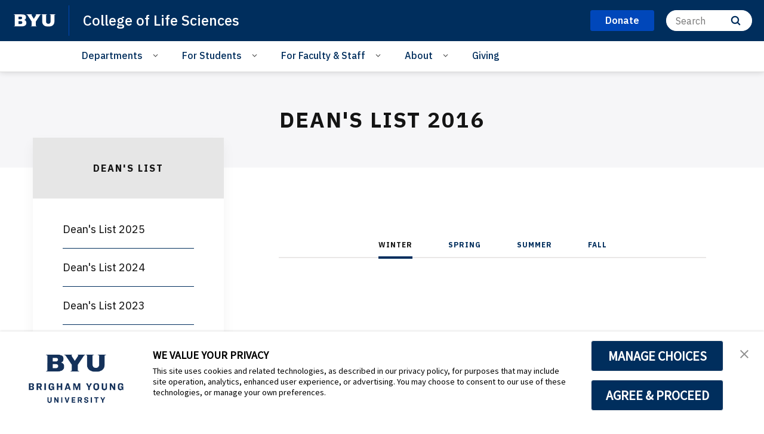

--- FILE ---
content_type: text/html;charset=UTF-8
request_url: https://lifesciences.byu.edu/deans-list-2016
body_size: 36214
content:
<!DOCTYPE html>
<html class="Page " lang="en"
    >

<head>
    <meta charset="UTF-8">

    <style data-cssvarsponyfill="true">
        :root {
            --siteBgColor: #ffffff;
--siteInverseBgColor: #000000;
--bannerColor: #BFF0FD;
--bannerLinkColor: #ffffff;
--bannerBackgroundColor: #ff1e3c;
--primaryColor: #002e5d;
--secondaryColor: #0047ba;
--courseAccentColor: #1fb3d1;
--courseAccentTextColor: #000000;
--programAccentColor: #0062b8;
--programAccentTextColor: #ffffff;

--colorRed: #ff1e3c;
--colorCharcoal: #2a2a2a;
--colorAlmostBlack: #202020;

--black: #000000;
--white: #ffffff;
--grey: #f0efed;

--primaryColor2: #ffffff;

--pageBackgroundColor: #ffffff;
--pageHeadingBg: #f6f6f8;

--headerBgColor: #002e5d;
--headerBgColorInverse: #000000;
--headerBorderColor: #e6e6e6;
--headerBorderColorInverse: #858585;
--headerTextColor: #ffffff;
--headerTextColorInverse: #ffffff;
--headerMenuBgColor: #ffffff;
--headerMenuTextColor: #333333;
--headerDividerColor: #0047ba;
--headerHorizontalDividerColor: transparent;
--headerDarkNavigationBackgroundColor: #0254AF;
--hamburgerHoverBackgroundColor: #004286;
--hamburgerFocusBorderColor: #8097ae;
--siteNavigationItemColor: #002e5d;
--siteNavigationItemHoverUnderlineColor: #002e5d;
--headerBreadcrumbDividerColor: #0f5499;
--searchResultsHeaderColor: #cde6ff;
--asideToggleBackgroundColor: #3bf2ff;
--asideToggleTextColor: inherit;


--secondaryHeaderBgColor: #ffffff;
--secondaryHeaderTextColor: #333333;
--homeHeaderBackgroundColor: #001832;
--homeHeaderLogoBackgroundColor: #002d5f;

--footerBgColor: #f9f9f9;
--footerTextColor: #141414;
--disclaimerContentSpacing: '\00a0\00a0';

--secondaryFooterBgColor: #002e5d;
--secondaryFooterTextColor: #ffffff;

--siteNavigationItemHoverColor: #fafafa;

--primaryTextColor: #141414;
--primaryTextColorInverse: #ffffff;
--secondaryTextColor: #666666;
--secondaryTextColorInverse: #cccccc;
--tertiaryTextColor: #999999;
--tertiaryTextColorInverse: #cccccc;

--primaryLinkColor: #0047ba;
--primaryLinkHoverColor: #002e5d;

--listBorderColor: #030202;
--gridBorderColor: #e6e6e6;
--linkListHoverColor: #aed6fd;

--buttonBgColor1: #0047ba;
--buttonBorderColor1: #0047ba;
--buttonTextColor1: #ffffff;
--inverseButtonBgColor: #afd6fe;
--tagButtonBorderColor: #e2dfdd;
--tagButtonTextColor: #0057b8;
--customButtonHoverColor: #1a66b7;

--horizontalRuleColor: #afd6fe;


--breakingBgColor: #e12327;
--breakingTextColor: #ffffff;

--brandColor: #002e5d;

--darkestGrey: #030202;
--darkGrey: #666666;
--mediumDarkGrey: #cccccc;
--mediumGrey: #e6e6e6;
--mediumLightGrey: #f5f5f5;
--lightGrey: #ffffff;

--colorBeige1: #e6e6e6;
--colorBeige2: #e9e6e3;
--colorBeige3: #bfb5ae;
--colorBeige4: #918883;

--infoColor: #0057b8;
--infoLightColor: #afd6fe;
--warningColor: #fcc015;
--warningLightColor: #fff0c5;
--confirmColor: #38870c;
--confirmLightColor: #cee0c3;
--dangerColor: #a60318;
--dangerLightColor: #fde3e6;

--gridGutters: 20px;
--maxPageWidth: 1240px;

--headlineFont: IBM Plex Sans;
--secondaryHeadlineFont: IBM Plex Sans;
--bodyFont: IBM Plex Sans;
--secondaryBodyFont: Public Sans;
--navigationItemFont: IBM Plex Sans;
--richTextHeaderFont: IBM Plex Sans;

        }
    </style>
    

    <meta property="og:title" content="Dean&#x27;s List 2016">

    <meta property="og:url" content="https://lifesciences.byu.edu/deans-list-2016">



    <meta property="og:site_name" content="Life Sciences">



    <meta property="og:type" content="website">

    
    <meta name="twitter:card" content="summary_large_image"/>
    
    
    
    
    

    
    
    
    
    <meta name="twitter:title" content="Dean&#x27;s List 2016"/>
    



    <link data-cssvarsponyfill="true" class="Webpack-css" rel="stylesheet" href="https://brightspotcdn.byu.edu/resource/00000173-da06-d043-a7ff-dece7d790000/styleguide/All.min.04c6d96d8e9d23b26fa6608efc05cfd0.gz.css">

    <link rel="stylesheet" href="https://www.byu.edu/override-fonts.css">
<link rel="stylesheet" href="https://brightspot.byu.edu/override-styles.css">
<style>/* Book, Topic, Tutorial */

.BookPage-bookContainer,
.TutorialPage-bookContainer,
.SupportDeskTopicPage-bookContainer {
	font-size: 16px;
	margin-bottom: 40px;
}

.BookPage-bookContainer .Page-headingWrapper {
	padding: 0;
    background: transparent;
    margin-bottom: 1em;
}

.BookPage-bookContainer h1.Page-pageHeading,
h1.CreativeWorkPage-headline,
h1.TutorialPage-headline {
	text-transform: none;
    letter-spacing: 0;
    font-size: 1.5em;
    text-align: left;
    margin-top: 1em;
}

@media (min-width: 640px) {
	.BookPage-bookContainer h1.Page-pageHeading,
	h1.CreativeWorkPage-headline,
	h1.TutorialPage-headline {
		font-size: 2em;
	}
}

@media (min-width: 1024px) {
	.BookPage-bookContainer h1.Page-pageHeading,
	h1.CreativeWorkPage-headline,
	h1.TutorialPage-headline {
		font-size: 2.35em;
	}
}

main.BookPage-main,
.TutorialPage-bookContainer .TutorialPage-main {
	margin-top: 1em;
}


.BookPage-bookContainer .Topic-topicNavigation,
.SupportDeskTopicPage-bookContainer .Topic-topicNavigation {
    border-top: 1px solid #ddd;
}

.BookPage-bookContainer .Topic-nextTopic-label,
.BookPage-bookContainer .Topic-previousTopic-label,
.SupportDeskTopicPage-bookContainer .Topic-nextTopic-label,
.SupportDeskTopicPage-bookContainer .Topic-previousTopic-label {
	font-size: 0.85em;
    color: #333;
}
.BookPage-bookContainer .Topic-nextTopic-title,
.BookPage-bookContainer .Topic-previousTopic-title,
.SupportDeskTopicPage-bookContainer .Topic-nextTopic-title,
.SupportDeskTopicPage-bookContainer .Topic-previousTopic-title {
	color: var(--primaryLinkColor);
}

.BookPage-bookContainer .Chapter,
.BookPage-bookContainer .Chapter .Chapter,
.SupportDeskTopicPage-bookContainer .Chapter,
.SupportDeskTopicPage-bookContainer .Chapter .Chapter {
	font-size: 1em;
}

.BookPage-bookContainer .Chapter .Chapter .Chapter-icon,
.SupportDeskTopicPage-bookContainer .Chapter .Chapter .Chapter-icon {
	top: 2px;
}

.BookPage-bookContainer .BookPage-breadcrumbs,
.SupportDeskTopicPage-bookContainer .BookPage-breadcrumbs {
	font-size: 1em;
}

.BookPage-bookContainer .BookPage-breadcrumbs .Link,
.SupportDeskTopicPage-bookContainer .BookPage-breadcrumbs .Link {
	font-size: 0.9em;
}

.BookPage-bookContainer .SupportDeskTopicPage-main {
	margin: 0;
}

.BookPage-bookContainer h2.Page-pageSubHeading {
    letter-spacing: 0;
    text-align: left;
    margin-bottom: 1.25em;
}

/* Remove the "Was this helpful?" section until we can get it working again */
.BookPage-supplementaryContent,
.SupportDeskTopicPage-supplementaryContent,
.BookPage-bookContainer .ContentPage-tags,
.SupportDeskTopicPage-bookContainer .ContentPage-tags {
    display: none;
}


.BookPage-bookContainer h2.ModuleHeader-title,
.SupportDeskTopicPage-bookContainer h2.ModuleHeader-title {
    text-align: left;
    left: 0;
    letter-spacing: 0;
    font-size: 2em;
    text-transform: none;
    color: var(--primaryColor);
    font-weight: 500;
}

.ModuleHeader-title .ModuleHeader-anchorLink:before {
    font-size: 0.75em;
    color: #ddd;
    position: absolute;
    left: -0.9em;
    top: 0.25em;
    transition: color 250ms ease;
}
.ModuleHeader-title .ModuleHeader-anchorLink:hover::before,
.ModuleHeader-title .ModuleHeader-anchorLink:active::before {
    color: var(--primaryLinkColor);
}

.TutorialPage-headline {
	margin-top: 0;
}

.TutorialPage-info .TutorialPage-actions, 
.TutorialPage-info .TutorialPage-downloadLink, 
.TutorialPage-info .TutorialPage-duration {
    margin: 0 2em 2em 0;
}

.TutorialPage-introContainer,
.TutorialPage-main-item .TutorialStep .TutorialDirection-content {
	padding: 0;
}

.BookPage-main hr, .DiscussionPage-main hr, .GlossaryPage-main hr, .HowToGuidePage-main hr, .ReferencePage-main hr, .SupportDeskTopicPage-main hr, .Topic-main hr, .TutorialPage-main hr {
    border-bottom: 4px solid #eee;
}


</style>
<style>.CodeBlock pre>code[class*=language-] {
    background: hsl(0,0%,96.5%);
    padding: 2em;
    margin-left: 0;
}
code[class*=language-], pre[class*=language-] {
    font-size: 1.4rem !important;
}
.VideoLead-poster-content .VideoLead-linkList {
    pointer-events: all;
}
.CalloutModule {
    text-align: left;
}
#consent-banner {
    z-index: 100000000000;
}</style>


    
    <link rel="preconnect" href="https://fonts.googleapis.com">
<link rel="preconnect" href="https://fonts.gstatic.com" crossorigin>
<link href="https://fonts.googleapis.com/css2?family=IBM+Plex+Sans:ital,wght@0,100..700;1,100..700&display=swap" rel="stylesheet">


    <meta name="viewport" content="width=device-width, initial-scale=1, maximum-scale=5"><title>Dean&#x27;s List 2016 - BYU Life Sciences</title><link rel="canonical" href="https://lifesciences.byu.edu/deans-list-2016"><meta name="brightspot.contentId" content="0000016c-2fc6-d4ca-a3fe-ffcec3480000"><link rel="apple-touch-icon"sizes="180x180"href="/apple-touch-icon.png">
<link rel="icon"type="image/png"href="/favicon-32x32.png">
<link rel="icon"type="image/png"href="/favicon-16x16.png">


    <link type="application/rss+xml" rel="alternate" title="Dean's List 2016" href="https://lifesciences.byu.edu/deans-list-2016.rss">

    

<script>
    "use strict";
    (function () {
        if (
                // No Reflect, no classes, no need for shim because native custom elements
                // require ES2015 classes or Reflect.
                window.Reflect === undefined ||
                window.customElements === undefined ||
                // The webcomponentsjs custom elements polyfill doesn't require
                // ES2015-compatible construction (`super()` or `Reflect.construct`).
                window.customElements.polyfillWrapFlushCallback) {
            return;
        }
        const BuiltInHTMLElement = HTMLElement;
        /**
         * With jscompiler's RECOMMENDED_FLAGS the function name will be optimized away.
         * However, if we declare the function as a property on an object literal, and
         * use quotes for the property name, then closure will leave that much intact,
         * which is enough for the JS VM to correctly set Function.prototype.name.
         */
        const wrapperForTheName = {
            'HTMLElement': function HTMLElement() {
                return Reflect.construct(BuiltInHTMLElement, [], this.constructor);
            },
        };
        window.HTMLElement = wrapperForTheName['HTMLElement'];
        HTMLElement.prototype = BuiltInHTMLElement.prototype;
        HTMLElement.prototype.constructor = HTMLElement;
        Object.setPrototypeOf(HTMLElement, BuiltInHTMLElement);
    })();

</script>

    <script>
        /**
         For the fastest load times https://developers.google.com/speed/docs/insights/BlockingJS
         and to prevent any FOUC, as well as prevent any race conditions for browsers that also
         rely on the CSS variables polyfill, this is inlined.
         **/
        if (!window.customElements) {
            (function(){
                'use strict';var h=new function(){};var aa=new Set("annotation-xml color-profile font-face font-face-src font-face-uri font-face-format font-face-name missing-glyph".split(" "));function m(b){var a=aa.has(b);b=/^[a-z][.0-9_a-z]*-[\-.0-9_a-z]*$/.test(b);return!a&&b}function n(b){var a=b.isConnected;if(void 0!==a)return a;for(;b&&!(b.__CE_isImportDocument||b instanceof Document);)b=b.parentNode||(window.ShadowRoot&&b instanceof ShadowRoot?b.host:void 0);return!(!b||!(b.__CE_isImportDocument||b instanceof Document))}
                function p(b,a){for(;a&&a!==b&&!a.nextSibling;)a=a.parentNode;return a&&a!==b?a.nextSibling:null}
                function t(b,a,c){c=c?c:new Set;for(var d=b;d;){if(d.nodeType===Node.ELEMENT_NODE){var e=d;a(e);var f=e.localName;if("link"===f&&"import"===e.getAttribute("rel")){d=e.import;if(d instanceof Node&&!c.has(d))for(c.add(d),d=d.firstChild;d;d=d.nextSibling)t(d,a,c);d=p(b,e);continue}else if("template"===f){d=p(b,e);continue}if(e=e.__CE_shadowRoot)for(e=e.firstChild;e;e=e.nextSibling)t(e,a,c)}d=d.firstChild?d.firstChild:p(b,d)}}function u(b,a,c){b[a]=c};function v(){this.a=new Map;this.s=new Map;this.f=[];this.b=!1}function ba(b,a,c){b.a.set(a,c);b.s.set(c.constructor,c)}function w(b,a){b.b=!0;b.f.push(a)}function x(b,a){b.b&&t(a,function(a){return y(b,a)})}function y(b,a){if(b.b&&!a.__CE_patched){a.__CE_patched=!0;for(var c=0;c<b.f.length;c++)b.f[c](a)}}function z(b,a){var c=[];t(a,function(b){return c.push(b)});for(a=0;a<c.length;a++){var d=c[a];1===d.__CE_state?b.connectedCallback(d):A(b,d)}}
                function B(b,a){var c=[];t(a,function(b){return c.push(b)});for(a=0;a<c.length;a++){var d=c[a];1===d.__CE_state&&b.disconnectedCallback(d)}}
                function C(b,a,c){c=c?c:{};var d=c.w||new Set,e=c.i||function(a){return A(b,a)},f=[];t(a,function(a){if("link"===a.localName&&"import"===a.getAttribute("rel")){var c=a.import;c instanceof Node&&(c.__CE_isImportDocument=!0,c.__CE_hasRegistry=!0);c&&"complete"===c.readyState?c.__CE_documentLoadHandled=!0:a.addEventListener("load",function(){var c=a.import;if(!c.__CE_documentLoadHandled){c.__CE_documentLoadHandled=!0;var f=new Set(d);f.delete(c);C(b,c,{w:f,i:e})}})}else f.push(a)},d);if(b.b)for(a=0;a<
                f.length;a++)y(b,f[a]);for(a=0;a<f.length;a++)e(f[a])}
                function A(b,a){if(void 0===a.__CE_state){var c=a.ownerDocument;if(c.defaultView||c.__CE_isImportDocument&&c.__CE_hasRegistry)if(c=b.a.get(a.localName)){c.constructionStack.push(a);var d=c.constructor;try{try{if(new d!==a)throw Error("The custom element constructor did not produce the element being upgraded.");}finally{c.constructionStack.pop()}}catch(r){throw a.__CE_state=2,r;}a.__CE_state=1;a.__CE_definition=c;if(c.attributeChangedCallback)for(c=c.observedAttributes,d=0;d<c.length;d++){var e=c[d],
                        f=a.getAttribute(e);null!==f&&b.attributeChangedCallback(a,e,null,f,null)}n(a)&&b.connectedCallback(a)}}}v.prototype.connectedCallback=function(b){var a=b.__CE_definition;a.connectedCallback&&a.connectedCallback.call(b)};v.prototype.disconnectedCallback=function(b){var a=b.__CE_definition;a.disconnectedCallback&&a.disconnectedCallback.call(b)};
                v.prototype.attributeChangedCallback=function(b,a,c,d,e){var f=b.__CE_definition;f.attributeChangedCallback&&-1<f.observedAttributes.indexOf(a)&&f.attributeChangedCallback.call(b,a,c,d,e)};function D(b,a){this.c=b;this.a=a;this.b=void 0;C(this.c,this.a);"loading"===this.a.readyState&&(this.b=new MutationObserver(this.f.bind(this)),this.b.observe(this.a,{childList:!0,subtree:!0}))}function E(b){b.b&&b.b.disconnect()}D.prototype.f=function(b){var a=this.a.readyState;"interactive"!==a&&"complete"!==a||E(this);for(a=0;a<b.length;a++)for(var c=b[a].addedNodes,d=0;d<c.length;d++)C(this.c,c[d])};function ca(){var b=this;this.b=this.a=void 0;this.f=new Promise(function(a){b.b=a;b.a&&a(b.a)})}function F(b){if(b.a)throw Error("Already resolved.");b.a=void 0;b.b&&b.b(void 0)};function G(b){this.j=!1;this.c=b;this.o=new Map;this.l=function(b){return b()};this.g=!1;this.m=[];this.u=new D(b,document)}
                G.prototype.define=function(b,a){var c=this;if(!(a instanceof Function))throw new TypeError("Custom element constructors must be functions.");if(!m(b))throw new SyntaxError("The element name '"+b+"' is not valid.");if(this.c.a.get(b))throw Error("A custom element with name '"+b+"' has already been defined.");if(this.j)throw Error("A custom element is already being defined.");this.j=!0;var d,e,f,r,k;try{var g=function(b){var a=l[b];if(void 0!==a&&!(a instanceof Function))throw Error("The '"+b+"' callback must be a function.");
                    return a},l=a.prototype;if(!(l instanceof Object))throw new TypeError("The custom element constructor's prototype is not an object.");d=g("connectedCallback");e=g("disconnectedCallback");f=g("adoptedCallback");r=g("attributeChangedCallback");k=a.observedAttributes||[]}catch(q){return}finally{this.j=!1}a={localName:b,constructor:a,connectedCallback:d,disconnectedCallback:e,adoptedCallback:f,attributeChangedCallback:r,observedAttributes:k,constructionStack:[]};ba(this.c,b,a);this.m.push(a);this.g||
                (this.g=!0,this.l(function(){return da(c)}))};G.prototype.i=function(b){C(this.c,b)};function da(b){if(!1!==b.g){b.g=!1;for(var a=b.m,c=[],d=new Map,e=0;e<a.length;e++)d.set(a[e].localName,[]);C(b.c,document,{i:function(a){if(void 0===a.__CE_state){var e=a.localName,f=d.get(e);f?f.push(a):b.c.a.get(e)&&c.push(a)}}});for(e=0;e<c.length;e++)A(b.c,c[e]);for(;0<a.length;){for(var f=a.shift(),e=f.localName,f=d.get(f.localName),r=0;r<f.length;r++)A(b.c,f[r]);(e=b.o.get(e))&&F(e)}}}
                G.prototype.get=function(b){if(b=this.c.a.get(b))return b.constructor};G.prototype.whenDefined=function(b){if(!m(b))return Promise.reject(new SyntaxError("'"+b+"' is not a valid custom element name."));var a=this.o.get(b);if(a)return a.f;a=new ca;this.o.set(b,a);this.c.a.get(b)&&!this.m.some(function(a){return a.localName===b})&&F(a);return a.f};G.prototype.v=function(b){E(this.u);var a=this.l;this.l=function(c){return b(function(){return a(c)})}};window.CustomElementRegistry=G;
                G.prototype.define=G.prototype.define;G.prototype.upgrade=G.prototype.i;G.prototype.get=G.prototype.get;G.prototype.whenDefined=G.prototype.whenDefined;G.prototype.polyfillWrapFlushCallback=G.prototype.v;var H=window.Document.prototype.createElement,ea=window.Document.prototype.createElementNS,fa=window.Document.prototype.importNode,ga=window.Document.prototype.prepend,ha=window.Document.prototype.append,ia=window.DocumentFragment.prototype.prepend,ja=window.DocumentFragment.prototype.append,I=window.Node.prototype.cloneNode,J=window.Node.prototype.appendChild,K=window.Node.prototype.insertBefore,L=window.Node.prototype.removeChild,M=window.Node.prototype.replaceChild,N=Object.getOwnPropertyDescriptor(window.Node.prototype,
                        "textContent"),O=window.Element.prototype.attachShadow,P=Object.getOwnPropertyDescriptor(window.Element.prototype,"innerHTML"),Q=window.Element.prototype.getAttribute,R=window.Element.prototype.setAttribute,S=window.Element.prototype.removeAttribute,T=window.Element.prototype.getAttributeNS,U=window.Element.prototype.setAttributeNS,ka=window.Element.prototype.removeAttributeNS,la=window.Element.prototype.insertAdjacentElement,ma=window.Element.prototype.insertAdjacentHTML,na=window.Element.prototype.prepend,
                        oa=window.Element.prototype.append,V=window.Element.prototype.before,pa=window.Element.prototype.after,qa=window.Element.prototype.replaceWith,ra=window.Element.prototype.remove,sa=window.HTMLElement,W=Object.getOwnPropertyDescriptor(window.HTMLElement.prototype,"innerHTML"),ta=window.HTMLElement.prototype.insertAdjacentElement,ua=window.HTMLElement.prototype.insertAdjacentHTML;function va(){var b=X;window.HTMLElement=function(){function a(){var a=this.constructor,d=b.s.get(a);if(!d)throw Error("The custom element being constructed was not registered with `customElements`.");var e=d.constructionStack;if(!e.length)return e=H.call(document,d.localName),Object.setPrototypeOf(e,a.prototype),e.__CE_state=1,e.__CE_definition=d,y(b,e),e;var d=e.length-1,f=e[d];if(f===h)throw Error("The HTMLElement constructor was either called reentrantly for this constructor or called multiple times.");
                    e[d]=h;Object.setPrototypeOf(f,a.prototype);y(b,f);return f}a.prototype=sa.prototype;return a}()};function Y(b,a,c){function d(a){return function(c){for(var e=[],d=0;d<arguments.length;++d)e[d-0]=arguments[d];for(var d=[],f=[],l=0;l<e.length;l++){var q=e[l];q instanceof Element&&n(q)&&f.push(q);if(q instanceof DocumentFragment)for(q=q.firstChild;q;q=q.nextSibling)d.push(q);else d.push(q)}a.apply(this,e);for(e=0;e<f.length;e++)B(b,f[e]);if(n(this))for(e=0;e<d.length;e++)f=d[e],f instanceof Element&&z(b,f)}}c.h&&(a.prepend=d(c.h));c.append&&(a.append=d(c.append))};function wa(){var b=X;u(Document.prototype,"createElement",function(a){if(this.__CE_hasRegistry){var c=b.a.get(a);if(c)return new c.constructor}a=H.call(this,a);y(b,a);return a});u(Document.prototype,"importNode",function(a,c){a=fa.call(this,a,c);this.__CE_hasRegistry?C(b,a):x(b,a);return a});u(Document.prototype,"createElementNS",function(a,c){if(this.__CE_hasRegistry&&(null===a||"http://www.w3.org/1999/xhtml"===a)){var d=b.a.get(c);if(d)return new d.constructor}a=ea.call(this,a,c);y(b,a);return a});
                    Y(b,Document.prototype,{h:ga,append:ha})};function xa(){var b=X;function a(a,d){Object.defineProperty(a,"textContent",{enumerable:d.enumerable,configurable:!0,get:d.get,set:function(a){if(this.nodeType===Node.TEXT_NODE)d.set.call(this,a);else{var e=void 0;if(this.firstChild){var c=this.childNodes,k=c.length;if(0<k&&n(this))for(var e=Array(k),g=0;g<k;g++)e[g]=c[g]}d.set.call(this,a);if(e)for(a=0;a<e.length;a++)B(b,e[a])}}})}u(Node.prototype,"insertBefore",function(a,d){if(a instanceof DocumentFragment){var e=Array.prototype.slice.apply(a.childNodes);
                    a=K.call(this,a,d);if(n(this))for(d=0;d<e.length;d++)z(b,e[d]);return a}e=n(a);d=K.call(this,a,d);e&&B(b,a);n(this)&&z(b,a);return d});u(Node.prototype,"appendChild",function(a){if(a instanceof DocumentFragment){var c=Array.prototype.slice.apply(a.childNodes);a=J.call(this,a);if(n(this))for(var e=0;e<c.length;e++)z(b,c[e]);return a}c=n(a);e=J.call(this,a);c&&B(b,a);n(this)&&z(b,a);return e});u(Node.prototype,"cloneNode",function(a){a=I.call(this,a);this.ownerDocument.__CE_hasRegistry?C(b,a):x(b,a);
                    return a});u(Node.prototype,"removeChild",function(a){var c=n(a),e=L.call(this,a);c&&B(b,a);return e});u(Node.prototype,"replaceChild",function(a,d){if(a instanceof DocumentFragment){var e=Array.prototype.slice.apply(a.childNodes);a=M.call(this,a,d);if(n(this))for(B(b,d),d=0;d<e.length;d++)z(b,e[d]);return a}var e=n(a),f=M.call(this,a,d),c=n(this);c&&B(b,d);e&&B(b,a);c&&z(b,a);return f});N&&N.get?a(Node.prototype,N):w(b,function(b){a(b,{enumerable:!0,configurable:!0,get:function(){for(var a=[],b=
                            0;b<this.childNodes.length;b++)a.push(this.childNodes[b].textContent);return a.join("")},set:function(a){for(;this.firstChild;)L.call(this,this.firstChild);J.call(this,document.createTextNode(a))}})})};function ya(b){var a=Element.prototype;function c(a){return function(e){for(var c=[],d=0;d<arguments.length;++d)c[d-0]=arguments[d];for(var d=[],k=[],g=0;g<c.length;g++){var l=c[g];l instanceof Element&&n(l)&&k.push(l);if(l instanceof DocumentFragment)for(l=l.firstChild;l;l=l.nextSibling)d.push(l);else d.push(l)}a.apply(this,c);for(c=0;c<k.length;c++)B(b,k[c]);if(n(this))for(c=0;c<d.length;c++)k=d[c],k instanceof Element&&z(b,k)}}V&&(a.before=c(V));V&&(a.after=c(pa));qa&&u(a,"replaceWith",function(a){for(var e=
                        [],c=0;c<arguments.length;++c)e[c-0]=arguments[c];for(var c=[],d=[],k=0;k<e.length;k++){var g=e[k];g instanceof Element&&n(g)&&d.push(g);if(g instanceof DocumentFragment)for(g=g.firstChild;g;g=g.nextSibling)c.push(g);else c.push(g)}k=n(this);qa.apply(this,e);for(e=0;e<d.length;e++)B(b,d[e]);if(k)for(B(b,this),e=0;e<c.length;e++)d=c[e],d instanceof Element&&z(b,d)});ra&&u(a,"remove",function(){var a=n(this);ra.call(this);a&&B(b,this)})};function za(){var b=X;function a(a,c){Object.defineProperty(a,"innerHTML",{enumerable:c.enumerable,configurable:!0,get:c.get,set:function(a){var e=this,d=void 0;n(this)&&(d=[],t(this,function(a){a!==e&&d.push(a)}));c.set.call(this,a);if(d)for(var f=0;f<d.length;f++){var r=d[f];1===r.__CE_state&&b.disconnectedCallback(r)}this.ownerDocument.__CE_hasRegistry?C(b,this):x(b,this);return a}})}function c(a,c){u(a,"insertAdjacentElement",function(a,e){var d=n(e);a=c.call(this,a,e);d&&B(b,e);n(a)&&z(b,e);
                    return a})}function d(a,c){function e(a,e){for(var c=[];a!==e;a=a.nextSibling)c.push(a);for(e=0;e<c.length;e++)C(b,c[e])}u(a,"insertAdjacentHTML",function(a,b){a=a.toLowerCase();if("beforebegin"===a){var d=this.previousSibling;c.call(this,a,b);e(d||this.parentNode.firstChild,this)}else if("afterbegin"===a)d=this.firstChild,c.call(this,a,b),e(this.firstChild,d);else if("beforeend"===a)d=this.lastChild,c.call(this,a,b),e(d||this.firstChild,null);else if("afterend"===a)d=this.nextSibling,c.call(this,
                        a,b),e(this.nextSibling,d);else throw new SyntaxError("The value provided ("+String(a)+") is not one of 'beforebegin', 'afterbegin', 'beforeend', or 'afterend'.");})}O&&u(Element.prototype,"attachShadow",function(a){return this.__CE_shadowRoot=a=O.call(this,a)});P&&P.get?a(Element.prototype,P):W&&W.get?a(HTMLElement.prototype,W):w(b,function(b){a(b,{enumerable:!0,configurable:!0,get:function(){return I.call(this,!0).innerHTML},set:function(a){var b="template"===this.localName,e=b?this.content:this,
                            c=H.call(document,this.localName);for(c.innerHTML=a;0<e.childNodes.length;)L.call(e,e.childNodes[0]);for(a=b?c.content:c;0<a.childNodes.length;)J.call(e,a.childNodes[0])}})});u(Element.prototype,"setAttribute",function(a,c){if(1!==this.__CE_state)return R.call(this,a,c);var e=Q.call(this,a);R.call(this,a,c);c=Q.call(this,a);b.attributeChangedCallback(this,a,e,c,null)});u(Element.prototype,"setAttributeNS",function(a,c,d){if(1!==this.__CE_state)return U.call(this,a,c,d);var e=T.call(this,a,c);U.call(this,
                        a,c,d);d=T.call(this,a,c);b.attributeChangedCallback(this,c,e,d,a)});u(Element.prototype,"removeAttribute",function(a){if(1!==this.__CE_state)return S.call(this,a);var c=Q.call(this,a);S.call(this,a);null!==c&&b.attributeChangedCallback(this,a,c,null,null)});u(Element.prototype,"removeAttributeNS",function(a,c){if(1!==this.__CE_state)return ka.call(this,a,c);var d=T.call(this,a,c);ka.call(this,a,c);var e=T.call(this,a,c);d!==e&&b.attributeChangedCallback(this,c,d,e,a)});ta?c(HTMLElement.prototype,
                        ta):la?c(Element.prototype,la):console.warn("Custom Elements: `Element#insertAdjacentElement` was not patched.");ua?d(HTMLElement.prototype,ua):ma?d(Element.prototype,ma):console.warn("Custom Elements: `Element#insertAdjacentHTML` was not patched.");Y(b,Element.prototype,{h:na,append:oa});ya(b)};/*

                Copyright (c) 2016 The Polymer Project Authors. All rights reserved.
                This code may only be used under the BSD style license found at http://polymer.github.io/LICENSE.txt
                The complete set of authors may be found at http://polymer.github.io/AUTHORS.txt
                The complete set of contributors may be found at http://polymer.github.io/CONTRIBUTORS.txt
                Code distributed by Google as part of the polymer project is also
                subject to an additional IP rights grant found at http://polymer.github.io/PATENTS.txt
                */
                var Z=window.customElements;if(!Z||Z.forcePolyfill||"function"!=typeof Z.define||"function"!=typeof Z.get){var X=new v;va();wa();Y(X,DocumentFragment.prototype,{h:ia,append:ja});xa();za();document.__CE_hasRegistry=!0;var customElements=new G(X);Object.defineProperty(window,"customElements",{configurable:!0,enumerable:!0,value:customElements})};
            }).call(self);
        }

        /**
         This allows us to load the IE polyfills via feature detection so that they do not load
         needlessly in the browsers that do not need them. It also ensures they are loaded
         non async so that they load before the rest of our JS.
         */
        var head = document.getElementsByTagName('head')[0];
        if (!window.CSS || !window.CSS.supports || !window.CSS.supports('--fake-var', 0)) {
            var script = document.createElement('script');
            script.setAttribute('src', "https://brightspotcdn.byu.edu/resource/00000173-da06-d043-a7ff-dece7d790000/styleguide/util/IEPolyfills.ea9c7fad6cd956f7e34044824221eb16.gz.js");
            script.setAttribute('type', 'text/javascript');
            script.async = false;
            head.appendChild(script);
        }
    </script>

    <script>
    var head = document.getElementsByTagName('head')[0];

    /**
    * Importing fonts via CSS slows the browser down. Best practices for mobile
    * performance is to load them as rel=preload. The following code allows us
    * to do that for browsers that support preload.
    * https://developers.google.com/web/fundamentals/performance/optimizing-content-efficiency/webfont-optimization
    * Note: This article mentions that Roboto is a common normal font that might not need preload,
    * however Roboto is not a native font for most OSs that we target.
    */

    function loadGoogleFont(fontFamily) {
        var projectFonts = ['hco ringside narrow ssm', 'noto mono', 'public sans'];
        var supportedFont = false;

        // check for existing project fonts before attempting a request to google fonts.
        for (var i = 0; i < projectFonts.length; i++) {
            if (projectFonts[i] == fontFamily.toLowerCase()) {
                supportedFont = true;
                break;
            }
        }

        if (supportedFont) {
            return;
        }

        fontFamily = fontFamily.split(' ').join('+');
        var link = document.createElement('link');
        link.setAttribute('href', '//fonts.googleapis.com/css2?family=' + fontFamily + ':wght@300;400;700&display=swap');
        var relList = link.relList;
        if (relList && relList.supports('preload')) {
        link.setAttribute('as', 'style');
        link.setAttribute('rel', 'preload');
        link.setAttribute('onload', 'this.rel="stylesheet"');
        link.setAttribute('crossorigin', 'anonymous');
        } else {
        link.setAttribute('rel', 'stylesheet');
        }
        head.appendChild(link);
    }

    loadGoogleFont('IBM Plex Sans')
    loadGoogleFont('IBM Plex Sans')
    loadGoogleFont('IBM Plex Sans')
    
    loadGoogleFont('Roboto')
    loadGoogleFont('Noto+Sans')
</script>

    <script src="https://brightspotcdn.byu.edu/resource/00000173-da06-d043-a7ff-dece7d790000/styleguide/All.min.c05851f06503ec85a0a550771f5753e1.gz.js"></script>

    
    
        <script>
            (function(i,s,o,g,r,a,m){i['GoogleAnalyticsObject']=r;i[r]=i[r]||function(){
                (i[r].q=i[r].q||[]).push(arguments)},i[r].l=1*new Date();a=s.createElement(o),
                    m=s.getElementsByTagName(o)[0];a.async=1;a.src=g;m.parentNode.insertBefore(a,m)
            })(window,document,'script','https://www.google-analytics.com/analytics.js','ga');
            ga('create', "UA-21914030-1", 'auto');
                
                ga('send', 'pageview');
                
        </script>
    

<script>/*** BYU TrustArc Cookie Consent Banner and Cookie AutoBlocking ***/

// This is not the normal TrustArc implementation because we need to distinguish between
// BYU and BYU-Hawaii sites as they use different TrustArc IDs.
// For default TrustArc implementation, see: https://privacy.byu.edu/implementation

const TrustArc_script = (function() {

    const byu_taID = "3p3tmg";
    const byuh_taID = "zyp0x6";
    const ta_url = "https://consent.trustarc.com/v2/";

    let domain_taID = null; // Set in isBYU() or isHawaii()

    // If this is a production BYU or BYU-Hawaii site, load the scripts
    if ( !isPreview() ) {
        if ( isBYU() || isHawaii() ) {
            loadScripts();
        }
    }

    // Preview site?
    function isPreview() {
        return window.location.hostname.includes( "brigham-young.psdops.com" );
    }

    // Footer has a privacy policy links container?
    function hasPrivacyLinks() {
        return !!document.querySelector('.Footer-privacyPolicy');
    }

    // BYU site?
    function isBYU() {
        let isBYU = window.location.hostname.includes( "byu.edu" );
        if ( isBYU ) { domain_taID = byu_taID; } 
        return isBYU;
    }

    // BYU-Hawaii site?
    function isHawaii() {
        const isByuH_url = window.location.hostname.includes( "byuh.edu" );
        const styleEl = document.querySelectorAll("style[data-cssvarsponyfill='true']")[0];
        let isBYUH = isByuH_url || (styleEl ? styleEl.textContent.includes("--primaryColor: #9e1b34;") : false);

        if ( isBYUH ) { domain_taID = byuh_taID; }
        return isBYUH;
    }

    // Load scripts
    function loadScripts() {
        addBannerElement();
        loadScript(ta_url + 'notice/' + domain_taID + "?pcookie", true); // Load main TrustArc script
        loadScript(ta_url + 'autoblockasset/core.min.js?cmId=' + domain_taID); // Load autoblock script
        loadScript(ta_url + 'autoblock?cmId=' + domain_taID); // Load block list
    }

    // Add the consent banner element if it doesn't already exist
    function addBannerElement() {
        document.addEventListener('DOMContentLoaded', function() {
            let existingBanner = document.getElementById("consent-banner");
            if ( !existingBanner ) {
                let banner = document.createElement("div");
                banner.id = "consent-banner";
                document.body.appendChild(banner);
            }
        });
    }

    // Load a script dynamically
    function loadScript(src, async) {
        let isAsync = async || false;
        if ( !src ) { return; }

        let script = document.createElement("script");
        if (isAsync) {
            script.async = true;
        }
        script.type = "text/javascript";
        script.src = src;
        document.head.insertBefore(script, document.head.firstChild);
    }
})();</script>

    <svg xmlns="http://www.w3.org/2000/svg" style="display:none" class="icons-map">
    
    <symbol id="arrow-up" viewBox="0 0 30 30">
			<g fill="none" fill-rule="evenodd">
				<circle cx="15" cy="15" r="14.25" stroke="#0057b8" stroke-width="1.5"/>
				<path fill="#0057b8" d="M20.777 18.446a.423.423 0 0 1-.616 0l-5.264-5.263-5.263 5.263a.423.423 0 0 1-.616 0l-.67-.67a.423.423 0 0 1 0-.615l6.241-6.241a.423.423 0 0 1 .616 0l6.241 6.24a.423.423 0 0 1 0 .617l-.67.67z"/>
			</g>
    </symbol>
    <symbol id="icon-close" viewBox="0 0 512 512">
        <title>Close</title>
        <g>
            <path d="M437.5,386.6L306.9,256l130.6-130.6c14.1-14.1,14.1-36.8,0-50.9c-14.1-14.1-36.8-14.1-50.9,0L256,205.1L125.4,74.5
                c-14.1-14.1-36.8-14.1-50.9,0c-14.1,14.1-14.1,36.8,0,50.9L205.1,256L74.5,386.6c-14.1,14.1-14.1,36.8,0,50.9
                c14.1,14.1,36.8,14.1,50.9,0L256,306.9l130.6,130.6c14.1,14.1,36.8,14.1,50.9,0C451.5,423.4,451.5,400.6,437.5,386.6z"/>
        </g>
    </symbol>
    <symbol id="icon-home" viewBox="0 0 50 50">
        <title>Home</title>
        <g>
            <path d="m25 9.0937l-17.719 16.281h5.563v15.531h24.312v-15.531h5.563l-17.719-16.281z"/>
        </g>
    </symbol>
		
    <symbol id="arrow-down" viewBox="0 0 30 30">
			<g fill="none" fill-rule="evenodd">
				<circle cx="15" cy="15" r="14.25" stroke="#0057b8" stroke-width="1.5"/>
				<path fill="#0057b8" d="M9.018 11.92a.423.423 0 0 1 .616 0l5.263 5.263 5.264-5.263a.423.423 0 0 1 .616 0l.67.67a.423.423 0 0 1 0 .615l-6.242 6.241a.423.423 0 0 1-.616 0l-6.24-6.24a.423.423 0 0 1 0-.617l.669-.67z"/>
			</g>
    </symbol>
    
    <symbol id="arrow-left" viewBox="0 0 6 10">
        <g fill-rule="evenodd">
            <path fill-rule="evenodd" d="M5.731.601a.317.317 0 0 1 0 .461L1.794 5 5.73 8.938a.317.317 0 0 1 0 .46l-.5.502a.317.317 0 0 1-.461 0L.1 5.23a.317.317 0 0 1 0-.46L4.77.1a.317.317 0 0 1 .46 0l.501.501z"/>
        </g>
    </symbol>
    
    <symbol id="arrow-left-large" viewBox="0 0 60 60">
        <g fill-rule="evenodd">
            <path fill-rule="nonzero" d="M30 58.5c15.74 0 28.5-12.76 28.5-28.5S45.74 1.5 30 1.5 1.5 14.26 1.5 30 14.26 58.5 30 58.5zm0 1.5C13.431 60 0 46.569 0 30 0 13.431 13.431 0 30 0c16.569 0 30 13.431 30 30 0 16.569-13.431 30-30 30z"/>
            <path d="M34.5 20.586L23.953 30.5 34.5 40.414l-1.477 1.336L21 30.5l12.023-11.25z"/>
        </g>
    </symbol>
    
    <symbol id="arrow-left-large-hover" viewBox="0 0 60 60">
        <g fill-rule="evenodd">
            <path fill-rule="evenodd" d="M30 60C13.431 60 0 46.569 0 30 0 13.431 13.431 0 30 0c16.569 0 30 13.431 30 30 0 16.569-13.431 30-30 30zm4.5-39.414l-1.477-1.336L21 30.5l12.023 11.25 1.477-1.336L23.953 30.5 34.5 20.586z"/>
        </g>
    </symbol>
    
    <symbol id="arrow-right" viewBox="0 0 6 10">
        <g fill-rule="evenodd">
            <path fill-rule="evenodd" d="M.1 9.399a.317.317 0 0 1 0-.461L4.038 5 .1 1.062a.317.317 0 0 1 0-.46L.601.1a.317.317 0 0 1 .461 0l4.67 4.67a.317.317 0 0 1 0 .46L1.061 9.9a.317.317 0 0 1-.46 0L.1 9.399z"/>
        </g>
    </symbol>
    
    <symbol id="arrow-right-large" viewBox="0 0 60 60">
        <g fill-rule="evenodd">
            <path fill-rule="nonzero" d="M30 58.5c15.74 0 28.5-12.76 28.5-28.5S45.74 1.5 30 1.5 1.5 14.26 1.5 30 14.26 58.5 30 58.5zm0 1.5C13.431 60 0 46.569 0 30 0 13.431 13.431 0 30 0c16.569 0 30 13.431 30 30 0 16.569-13.431 30-30 30z"/>
            <path d="M25 20.586l1.477-1.336L38.5 30.5 26.477 41.75 25 40.414 35.547 30.5z"/>
        </g>
    </symbol>
    
    <symbol id="arrow-right-large-hover" viewBox="0 0 60 60">
        <g fill-rule="evenodd">
            <path fill-rule="evenodd" d="M30 60C13.431 60 0 46.569 0 30 0 13.431 13.431 0 30 0c16.569 0 30 13.431 30 30 0 16.569-13.431 30-30 30zm-5-39.414L35.547 30.5 25 40.414l1.477 1.336L38.5 30.5 26.477 19.25 25 20.586z"/>
        </g>
    </symbol>
    
    <symbol id="icon-refresh" viewBox="0 0 1792 1792">
        <g fill-rule="evenodd">
          <path d="M1639 1056q0 5-1 7-64 268-268 434.5t-478 166.5q-146 0-282.5-55t-243.5-157l-129 129q-19 19-45 19t-45-19-19-45v-448q0-26 19-45t45-19h448q26 0 45 19t19 45-19 45l-137 137q71 66 161 102t187 36q134 0 250-65t186-179q11-17 53-117 8-23 30-23h192q13 0 22.5 9.5t9.5 22.5zm25-800v448q0 26-19 45t-45 19h-448q-26 0-45-19t-19-45 19-45l138-138q-148-137-349-137-134 0-250 65t-186 179q-11 17-53 117-8 23-30 23h-199q-13 0-22.5-9.5t-9.5-22.5v-7q65-268 270-434.5t480-166.5q146 0 284 55.5t245 156.5l130-129q19-19 45-19t45 19 19 45z"/>
        </g>
    </symbol>
    
    <symbol id="icon-facebook" viewBox="0 0 264 512">
        <path d="M215.8 85H264V3.6C255.7 2.5 227.1 0 193.8 0 124.3 0 76.7 42.4 76.7 120.3V192H0v91h76.7v229h94V283h73.6l11.7-91h-85.3v-62.7c0-26.3 7.3-44.3 45.1-44.3z"></path>
    </symbol>
    
    <symbol id="icon-instagram" viewBox="0 0 448 512">
        <path d="M224.1 141c-63.6 0-114.9 51.3-114.9 114.9s51.3 114.9 114.9 114.9S339 319.5 339 255.9 287.7 141 224.1 141zm0 189.6c-41.1 0-74.7-33.5-74.7-74.7s33.5-74.7 74.7-74.7 74.7 33.5 74.7 74.7-33.6 74.7-74.7 74.7zm146.4-194.3c0 14.9-12 26.8-26.8 26.8-14.9 0-26.8-12-26.8-26.8s12-26.8 26.8-26.8 26.8 12 26.8 26.8zm76.1 27.2c-1.7-35.9-9.9-67.7-36.2-93.9-26.2-26.2-58-34.4-93.9-36.2-37-2.1-147.9-2.1-184.9 0-35.8 1.7-67.6 9.9-93.9 36.1s-34.4 58-36.2 93.9c-2.1 37-2.1 147.9 0 184.9 1.7 35.9 9.9 67.7 36.2 93.9s58 34.4 93.9 36.2c37 2.1 147.9 2.1 184.9 0 35.9-1.7 67.7-9.9 93.9-36.2 26.2-26.2 34.4-58 36.2-93.9 2.1-37 2.1-147.8 0-184.8zM398.8 388c-7.8 19.6-22.9 34.7-42.6 42.6-29.5 11.7-99.5 9-132.1 9s-102.7 2.6-132.1-9c-19.6-7.8-34.7-22.9-42.6-42.6-11.7-29.5-9-99.5-9-132.1s-2.6-102.7 9-132.1c7.8-19.6 22.9-34.7 42.6-42.6 29.5-11.7 99.5-9 132.1-9s102.7-2.6 132.1 9c19.6 7.8 34.7 22.9 42.6 42.6 11.7 29.5 9 99.5 9 132.1s2.7 102.7-9 132.1z"></path>
    </symbol>
    <symbol id="icon-threads" viewBox="0 0 439.999 511.429">
        <path fill-rule="nonzero" fill="black" d="M342.382 237.037a175.843 175.843 0 00-6.707-3.045c-3.947-72.737-43.692-114.379-110.428-114.805-38.505-.256-72.972 15.445-94.454 48.041l36.702 25.178c15.265-23.159 39.221-28.097 56.864-28.097.203 0 .408 0 .61.003 21.973.139 38.555 6.528 49.287 18.987 7.81 9.071 13.034 21.606 15.62 37.425-19.482-3.312-40.552-4.329-63.077-3.039-63.449 3.656-104.24 40.661-101.5 92.081 1.39 26.083 14.384 48.522 36.586 63.18 18.773 12.391 42.95 18.451 68.078 17.08 33.183-1.819 59.214-14.48 77.376-37.631 13.793-17.579 22.516-40.362 26.368-69.068 15.814 9.543 27.535 22.103 34.007 37.2 11.007 25.665 11.648 67.84-22.764 102.222-30.15 30.121-66.392 43.151-121.164 43.554-60.757-.45-106.707-19.934-136.582-57.914-27.976-35.563-42.434-86.93-42.973-152.675.539-65.745 14.997-117.113 42.973-152.675 29.875-37.979 75.824-57.464 136.581-57.914 61.197.455 107.948 20.033 138.967 58.195 15.21 18.713 26.677 42.248 34.236 69.688l43.011-11.476c-9.163-33.775-23.581-62.881-43.203-87.017C357.031 25.59 298.872.519 223.935 0h-.3C148.851.518 91.343 25.683 52.709 74.794 18.331 118.498.598 179.308.002 255.534l-.002.18.002.18c.596 76.226 18.329 137.037 52.707 180.741 38.634 49.11 96.142 74.277 170.926 74.794h.3c66.487-.462 113.352-17.868 151.96-56.442 50.511-50.463 48.991-113.717 32.342-152.548-11.944-27.847-34.716-50.464-65.855-65.402zm-114.795 107.93c-27.809 1.566-56.7-10.917-58.124-37.652-1.056-19.823 14.108-41.942 59.83-44.577 5.237-.302 10.375-.45 15.422-.45 16.609 0 32.146 1.613 46.272 4.702-5.268 65.798-36.173 76.483-63.4 77.977z"/>
    </symbol>
    
    <symbol id="icon-twitter" viewBox="0 0 448 512">
        <path fill="black" d="M389.2 48h70.6L305.6 224.2 487 464H345L233.7 318.6 106.5 464H35.8L200.7 275.5 26.8 48H172.4L272.9 180.9 389.2 48zM364.4 421.8h39.1L151.1 88h-42L364.4 421.8z"></path>
    </symbol>
    
    <symbol id="icon-linkedin" viewBox="0 0 448 512">
        <path d="M100.3 448H7.4V148.9h92.9V448zM53.8 108.1C24.1 108.1 0 83.5 0 53.8S24.1 0 53.8 0s53.8 24.1 53.8 53.8-24.1 54.3-53.8 54.3zM448 448h-92.7V302.4c0-34.7-.7-79.2-48.3-79.2-48.3 0-55.7 37.7-55.7 76.7V448h-92.8V148.9h89.1v40.8h1.3c12.4-23.5 42.7-48.3 87.9-48.3 94 0 111.3 61.9 111.3 142.3V448h-.1z"></path>
    </symbol>
    
    <symbol id="icon-tiktok" viewBox="0 0 448 512">
        <path fill="black" d="M448 209.91a210.06 210.06 0 0 1-122.77-39.25v178.72A162.55 162.55 0 1 1 185 188.31v89.89a74.62 74.62 0 1 0 52.23 71.18V0h88a121.18 121.18 0 0 0 1.86 22.17A122.18 122.18 0 0 0 381 102.39a121.43 121.43 0 0 0 67 20.14Z"></path>
    </symbol>
    
    
    
    <symbol id="icon-tumblr" viewBox="0 0 320 512">
        <path d="M309.8 480.3c-13.6 14.5-50 31.7-97.4 31.7-120.8 0-147-88.8-147-140.6v-144H17.9c-5.5 0-10-4.5-10-10v-68c0-7.2 4.5-13.6 11.3-16 62-21.8 81.5-76 84.3-117.1.8-11 6.5-16.3 16.1-16.3h70.9c5.5 0 10 4.5 10 10v115.2h83c5.5 0 10 4.4 10 9.9v81.7c0 5.5-4.5 10-10 10h-83.4V360c0 34.2 23.7 53.6 68 35.8 4.8-1.9 9-3.2 12.7-2.2 3.5.9 5.8 3.4 7.4 7.9l22 64.3c1.8 5 3.3 10.6-.4 14.5z"></path>
    </symbol>
    
    <symbol id="icon-pinterest" viewBox="0 0 496 512">
        <path d="M496 256c0 137-111 248-248 248-25.6 0-50.2-3.9-73.4-11.1 10.1-16.5 25.2-43.5 30.8-65 3-11.6 15.4-59 15.4-59 8.1 15.4 31.7 28.5 56.8 28.5 74.8 0 128.7-68.8 128.7-154.3 0-81.9-66.9-143.2-152.9-143.2-107 0-163.9 71.8-163.9 150.1 0 36.4 19.4 81.7 50.3 96.1 4.7 2.2 7.2 1.2 8.3-3.3.8-3.4 5-20.3 6.9-28.1.6-2.5.3-4.7-1.7-7.1-10.1-12.5-18.3-35.3-18.3-56.6 0-54.7 41.4-107.6 112-107.6 60.9 0 103.6 41.5 103.6 100.9 0 67.1-33.9 113.6-78 113.6-24.3 0-42.6-20.1-36.7-44.8 7-29.5 20.5-61.3 20.5-82.6 0-19-10.2-34.9-31.4-34.9-24.9 0-44.9 25.7-44.9 60.2 0 22 7.4 36.8 7.4 36.8s-24.5 103.8-29 123.2c-5 21.4-3 51.6-.9 71.2C65.4 450.9 0 361.1 0 256 0 119 111 8 248 8s248 111 248 248z"></path>
    </symbol>
    
    <symbol id="icon-email" viewBox="0 0 512 512">
        <path d="M502.3 190.8c3.9-3.1 9.7-.2 9.7 4.7V400c0 26.5-21.5 48-48 48H48c-26.5 0-48-21.5-48-48V195.6c0-5 5.7-7.8 9.7-4.7 22.4 17.4 52.1 39.5 154.1 113.6 21.1 15.4 56.7 47.8 92.2 47.6 35.7.3 72-32.8 92.3-47.6 102-74.1 131.6-96.3 154-113.7zM256 320c23.2.4 56.6-29.2 73.4-41.4 132.7-96.3 142.8-104.7 173.4-128.7 5.8-4.5 9.2-11.5 9.2-18.9v-19c0-26.5-21.5-48-48-48H48C21.5 64 0 85.5 0 112v19c0 7.4 3.4 14.3 9.2 18.9 30.6 23.9 40.7 32.4 173.4 128.7 16.8 12.2 50.2 41.8 73.4 41.4z"></path>
    </symbol>
    
    <symbol id="icon-print" viewBox="0 0 24 18">
			<g fill-rule="evenodd">
				<mask id="icon-print-mask" fill="#fff">
					<path d="M0 0h24v18H0z"/>
				</mask>
				<path d="M6.5 16.5H17v-3H6.5v3zm0-7.5H17V4.5h-1.875c-.313 0-.578-.11-.797-.328A1.085 1.085 0 0 1 14 3.375V1.5H6.5V9zm13.277 1.277A.72.72 0 0 0 20 9.75a.72.72 0 0 0-.223-.527A.72.72 0 0 0 19.25 9a.72.72 0 0 0-.527.223.72.72 0 0 0-.223.527.72.72 0 0 0 .223.527.72.72 0 0 0 .527.223.72.72 0 0 0 .527-.223zM21.5 9.75v4.875a.36.36 0 0 1-.111.264.36.36 0 0 1-.264.111H18.5v1.875c0 .313-.11.578-.328.797a1.085 1.085 0 0 1-.797.328H6.125c-.313 0-.578-.11-.797-.328A1.085 1.085 0 0 1 5 16.875V15H2.375a.36.36 0 0 1-.264-.111.36.36 0 0 1-.111-.264V9.75c0-.617.22-1.146.662-1.588.442-.441.97-.662 1.588-.662H5V1.125c0-.313.11-.578.328-.797C5.547.11 5.812 0 6.125 0H14c.313 0 .656.078 1.031.234.375.157.672.344.89.563l1.782 1.781c.219.219.406.516.563.89.156.376.234.72.234 1.032v3h.75c.617 0 1.146.22 1.588.662.441.442.662.97.662 1.588z" mask="url(#icon-print-mask)"/>
			</g>
    </symbol>
    
    <symbol id="icon-bookmark" viewBox="0 0 512 512">
        <path d="M0 512V48C0 21.49 21.49 0 48 0h288c26.51 0 48 21.49 48 48v464L192 400 0 512z"></path>
    </symbol>
    
    <symbol id="icon-favorite" viewBox="0 0 512 512">
        <path d="M462.3 62.6C407.5 15.9 326 24.3 275.7 76.2L256 96.5l-19.7-20.3C186.1 24.3 104.5 15.9 49.7 62.6c-62.8 53.6-66.1 149.8-9.9 207.9l193.5 199.8c12.5 12.9 32.8 12.9 45.3 0l193.5-199.8c56.3-58.1 53-154.3-9.8-207.9z"></path>
    </symbol>
    
    <symbol id="icon-follow" viewBox="0 0 512 512">
        <path d="M256 8C119 8 8 119 8 256s111 248 248 248 248-111 248-248S393 8 256 8zm144 276c0 6.6-5.4 12-12 12h-92v92c0 6.6-5.4 12-12 12h-56c-6.6 0-12-5.4-12-12v-92h-92c-6.6 0-12-5.4-12-12v-56c0-6.6 5.4-12 12-12h92v-92c0-6.6 5.4-12 12-12h56c6.6 0 12 5.4 12 12v92h92c6.6 0 12 5.4 12 12v56z"></path>
    </symbol>
    <symbol id="icon-unfollow" viewBox="0 0 13 13">
        <path d="M57.74 178.63c0 .156-.127.283-.283.283h-7.914c-.156 0-.282-.127-.282-.283v-2.26c0-.156.126-.283.282-.283h7.914c.156 0 .282.127.282.283v2.26zM47 177.5c0 3.584 2.916 6.5 6.5 6.5s6.5-2.916 6.5-6.5-2.916-6.5-6.5-6.5-6.5 2.916-6.5 6.5z" transform="translate(-567 -1044) translate(520 873)"/>
    </symbol>
    
    <symbol id="icon-youtube" viewBox="0 0 1792 1792">
      <path d="M711 1128l484-250-484-253v503zm185-862q168 0 324.5 4.5t229.5 9.5l73 4q1 0 17 1.5t23 3 23.5 4.5 28.5 8 28 13 31 19.5 29 26.5q6 6 15.5 18.5t29 58.5 26.5 101q8 64 12.5 136.5t5.5 113.5v176q1 145-18 290-7 55-25 99.5t-32 61.5l-14 17q-14 15-29 26.5t-31 19-28 12.5-28.5 8-24 4.5-23 3-16.5 1.5q-251 19-627 19-207-2-359.5-6.5t-200.5-7.5l-49-4-36-4q-36-5-54.5-10t-51-21-56.5-41q-6-6-15.5-18.5t-29-58.5-26.5-101q-8-64-12.5-136.5t-5.5-113.5v-176q-1-145 18-290 7-55 25-99.5t32-61.5l14-17q14-15 29-26.5t31-19.5 28-13 28.5-8 23.5-4.5 23-3 17-1.5q251-18 627-18z"/>
    </symbol>
    
    <symbol id="icon-burger-menu" viewBox="0 0 20 12">
        <title>Burger Menu Icon</title>
        <g fill="none" fill-rule="evenodd">
            <path d="M0 1h20M0 6h20M0 11h20"/>
        </g>
    </symbol>
    
    <symbol id="icon-close-x" width="16" height="15" viewBox="0 0 16 15">
        <g fill="none" fill-rule="evenodd">
            <path d="M1 0l14.142 14.142M15.142 0L1 14.142"/>
        </g>
    </symbol>
    
    <symbol id="icon-close-overlay-x" width="30" height="30" viewBox="0 0 30 30">
        <path fill="#FFF" fill-rule="evenodd" d="M14.625 0c4.031 0 7.477 1.43 10.336 4.29 2.86 2.858 4.289 6.304 4.289 10.335 0 4.031-1.43 7.477-4.29 10.336-2.858 2.86-6.304 4.289-10.335 4.289-4.031 0-7.477-1.43-10.336-4.29C1.43 22.103 0 18.657 0 14.626c0-4.031 1.43-7.477 4.29-10.336C7.147 1.43 10.593 0 14.624 0zm0 27.984c3.75 0 6.914-1.289 9.492-3.867 2.578-2.578 3.867-5.742 3.867-9.492 0-3.75-1.289-6.914-3.867-9.492-2.578-2.578-5.742-3.867-9.492-3.867-3.75 0-6.914 1.289-9.492 3.867-2.578 2.578-3.867 5.742-3.867 9.492 0 3.75 1.289 6.914 3.867 9.492 2.578 2.578 5.742 3.867 9.492 3.867zm5.906-20.109l.844.844-5.906 5.906 5.906 5.906-.844.844-5.906-5.906-5.906 5.906-.844-.844 5.906-5.906-5.906-5.906.844-.844 5.906 5.906 5.906-5.906z"/>
    </symbol>
    
    <symbol id="icon-fullscreen" width="24" height="24" viewBox="0 0 24 24">
        <g fill="none" fill-rule="evenodd">
            <path fill="#0057b8" d="M0 0h24v24H0z"/>
            <path fill="#FFF" fill-rule="nonzero" d="M6.017 5.167h3.237c.321 0 .58-.259.58-.58V4.58c0-.32-.259-.579-.58-.579H4.58C4.26 4 4 4.258 4 4.58v4.674c0 .321.258.58.58.58h.008c.32 0 .579-.259.579-.58V6.017l4.879 4.846a.573.573 0 0 0 .408.166.578.578 0 0 0 .408-.987L6.018 5.167zM19.42 4h-4.675c-.321 0-.58.258-.58.58v.008c0 .32.259.579.58.579h3.237l-4.846 4.879a.578.578 0 0 0 .817.82l4.88-4.85v3.238c0 .321.258.58.579.58h.008c.32 0 .579-.259.579-.58V4.58c0-.32-.258-.579-.58-.579zm-8.967 8.967c-.154 0-.3.058-.408.166l-4.88 4.85v-3.237c0-.321-.258-.58-.579-.58H4.58c-.32 0-.579.259-.579.58v4.675c0 .32.258.579.58.579h4.674c.321 0 .58-.258.58-.58v-.008c0-.32-.259-.579-.58-.579H6.017l4.846-4.879a.578.578 0 0 0-.409-.987zm8.967 1.2h-.008c-.321 0-.58.258-.58.579v3.237l-4.879-4.846a.573.573 0 0 0-.408-.166.578.578 0 0 0-.408.987l4.845 4.875h-3.237c-.321 0-.58.259-.58.58v.008c0 .32.259.579.58.579h4.675c.32 0 .579-.258.579-.58v-4.674c0-.321-.258-.58-.58-.58z"/>
    	</g>
    </symbol>
    
    <symbol id="icon-search" viewBox="0 0 100 100">
      <style>.st{stroke-width:10;fill:none;stroke:currentColor;stroke-linecap:round;}</style>
      <circle class="st" cx="45.5" cy="45.5" r="24.5"/><path class="st" d="M63 63l16 16"/>
    </symbol>
    
    <svg id="icon-dropdown-arrow" width="9" height="5" viewBox="0 0 9 5">
        <path fill-rule="evenodd" d="M8.32.57a.247.247 0 0 1 0 .36L4.68 4.57a.247.247 0 0 1-.36 0L.68.93a.247.247 0 0 1 0-.36l.39-.39a.247.247 0 0 1 .36 0L4.5 3.25 7.57.18a.247.247 0 0 1 .36 0l.39.39z"></path>
    </svg>
    <svg id="icon-chevron-down" viewBox="0 0 9 5">
        <path fill-rule="evenodd" d="M8.32.57a.247.247 0 0 1 0 .36L4.68 4.57a.247.247 0 0 1-.36 0L.68.93a.247.247 0 0 1 0-.36l.39-.39a.247.247 0 0 1 .36 0L4.5 3.25 7.57.18a.247.247 0 0 1 .36 0l.39.39z"></path>
    </svg>
    
    <symbol id="icon-video" width="80" height="80" viewBox="0 0 80 80">
        <circle class="icon-video-fill" stroke=none cx="40" cy="40" r="37.5" />
        <circle class="icon-video-outline" fill=none cx="40" cy="40" r="37.5" />
        <polygon class="icon-video-triangle" stroke=none points="28,20.4 62,40 28,59.6 " />
    </symbol>
  	
    <symbol id="icon-chevron-left" viewBox="0 0 256 512">
        <path d="M231.293 473.899l19.799-19.799c4.686-4.686 4.686-12.284 0-16.971L70.393 256 251.092 74.87c4.686-4.686 4.686-12.284 0-16.971L231.293 38.1c-4.686-4.686-12.284-4.686-16.971 0L4.908 247.515c-4.686 4.686-4.686 12.284 0 16.971L214.322 473.9c4.687 4.686 12.285 4.686 16.971-.001z"></path>
    </symbol>
    
    <symbol id="icon-chevron-right" viewBox="0 0 256 512">
        <path d="M24.707 38.101L4.908 57.899c-4.686 4.686-4.686 12.284 0 16.971L185.607 256 4.908 437.13c-4.686 4.686-4.686 12.284 0 16.971L24.707 473.9c4.686 4.686 12.284 4.686 16.971 0l209.414-209.414c4.686-4.686 4.686-12.284 0-16.971L41.678 38.101c-4.687-4.687-12.285-4.687-16.971 0z"></path>
    </symbol>
    
    <symbol id="icon-time" viewBox="0 0 42 42">
        <g fill="none" fill-rule="evenodd" stroke-linecap="round" stroke-linejoin="round">
            <path d="M41.125 21c0 11.116-9.013 20.125-20.125 20.125C9.88 41.125.875 32.116.875 21S9.88.875 21 .875C32.112.875 41.125 9.884 41.125 21z"/>
            <path d="M20.125 11.375V21l10.5 9.625"/>
        </g>
    </symbol>
    
    <symbol id="icon-download" viewBox="0 0 384 512">
        <path fill="currentColor" d="M348.5 264l-148 148.5c-4.7 4.7-12.3 4.7-17 0L35.5 264c-4.7-4.7-4.7-12.3 0-17l7.1-7.1c4.7-4.7 12.3-4.7 17 0l115.4 116V44c0-6.6 5.4-12 12-12h10c6.6 0 12 5.4 12 12v311.9L324.4 240c4.7-4.7 12.3-4.7 17 0l7.1 7.1c4.7 4.6 4.7 12.2 0 16.9zM384 468v-8c0-6.6-5.4-12-12-12H12c-6.6 0-12 5.4-12 12v8c0 6.6 5.4 12 12 12h360c6.6 0 12-5.4 12-12z"></path>
    </symbol>
    
    <symbol id="icon-grid-view" viewBox="0 0 23 23">
			<g fill-rule="evenodd">
				<path d="M14.5 0h-6a.5.5 0 0 0-.5.5v6a.5.5 0 0 0 .5.5h6a.5.5 0 0 0 .5-.5v-6a.5.5 0 0 0-.5-.5M6.5 0h-6a.5.5 0 0 0-.5.5v6a.5.5 0 0 0 .5.5h6a.5.5 0 0 0 .5-.5v-6a.5.5 0 0 0-.5-.5M22.5 0h-6a.5.5 0 0 0-.5.5v6a.5.5 0 0 0 .5.5h6a.5.5 0 0 0 .5-.5v-6a.5.5 0 0 0-.5-.5M14.5 8h-6a.5.5 0 0 0-.5.5v6a.5.5 0 0 0 .5.5h6a.5.5 0 0 0 .5-.5v-6a.5.5 0 0 0-.5-.5M6.5 8h-6a.5.5 0 0 0-.5.5v6a.5.5 0 0 0 .5.5h6a.5.5 0 0 0 .5-.5v-6a.5.5 0 0 0-.5-.5M22.5 8h-6a.5.5 0 0 0-.5.5v6a.5.5 0 0 0 .5.5h6a.5.5 0 0 0 .5-.5v-6a.5.5 0 0 0-.5-.5M14.5 16h-6a.5.5 0 0 0-.5.5v6a.5.5 0 0 0 .5.5h6a.5.5 0 0 0 .5-.5v-6a.5.5 0 0 0-.5-.5M6.5 16h-6a.5.5 0 0 0-.5.5v6a.5.5 0 0 0 .5.5h6a.5.5 0 0 0 .5-.5v-6a.5.5 0 0 0-.5-.5M22.5 16h-6a.5.5 0 0 0-.5.5v6a.5.5 0 0 0 .5.5h6a.5.5 0 0 0 .5-.5v-6a.5.5 0 0 0-.5-.5"/>
			</g>
    </symbol>
    
    <symbol id="icon-list-view" viewBox="0 0 24 24">
			<g fill-rule="evenodd">
				<path d="M10.5 0H.5a.5.5 0 0 0-.5.5v10a.5.5 0 0 0 .5.5h10a.5.5 0 0 0 .5-.5V.5a.5.5 0 0 0-.5-.5M10.5 13H.5a.5.5 0 0 0-.5.5v10a.5.5 0 0 0 .5.5h10a.5.5 0 0 0 .5-.5v-10a.5.5 0 0 0-.5-.5M12.5 2h11a.5.5 0 0 0 0-1h-11a.5.5 0 0 0 0 1M23.5 3h-11a.5.5 0 0 0 0 1h11a.5.5 0 0 0 0-1M23.5 5h-11a.5.5 0 0 0 0 1h11a.5.5 0 0 0 0-1M23.5 7h-11a.5.5 0 0 0 0 1h11a.5.5 0 0 0 0-1M23.5 9h-11a.5.5 0 0 0 0 1h11a.5.5 0 0 0 0-1M23.5 14h-11a.5.5 0 0 0 0 1h11a.5.5 0 0 0 0-1M23.5 16h-11a.5.5 0 0 0 0 1h11a.5.5 0 0 0 0-1M23.5 18h-11a.5.5 0 0 0 0 1h11a.5.5 0 0 0 0-1M23.5 20h-11a.5.5 0 0 0 0 1h11a.5.5 0 0 0 0-1M23.5 22h-11a.5.5 0 0 0 0 1h11a.5.5 0 0 0 0-1"/>
			</g>
    </symbol>
    
    <symbol id="icon-bullet-arrow-circle" viewBox="0 0 12 12">
        <g id="bullet/arrow-circle" stroke-width="1" fill-rule="evenodd">
            <path d="M9.345,6.533 L6.5875,9.4435 C6.4465,9.592 6.2565,9.674 6.053,9.674 C5.8565,9.674 5.6715,9.5975 5.532,9.458 L5.384,9.311 C5.0965,9.023 5.083,8.543 5.354,8.2405 L6.4645,6.998 L2.7505,6.998 C2.3365,6.998 2.0005,6.6615 2.0005,6.248 L2.0005,5.75 C2.0005,5.336 2.3365,5 2.7505,5 L6.4475,5.001 L5.307,3.7575 C5.0315,3.457 5.042,2.978 5.3305,2.6895 L5.4785,2.542 C5.7625,2.258 6.2575,2.2635 6.536,2.552 L9.341,5.464 C9.624,5.758 9.626,6.237 9.345,6.533 M6,0 C2.6915,0 0,2.691 0,6 C0,9.3085 2.6915,12 6,12 C9.3085,12 12,9.3085 12,6 C12,2.691 9.3085,0 6,0" id="Fill-399"></path>
        </g>
    </symbol>
    
    <symbol id="icon-bullet-arrow" viewBox="0 0 12 12">
        <g id="bullet/arrow" stroke-width="1" fill-rule="evenodd">
            <path d="M11.9263107,5.37327196 L6.85189122,0.348851732 C6.37189884,-0.131140648 5.51241248,-0.113140933 5.01192043,0.386351137 C4.49392865,0.904342913 4.47692892,1.72982981 4.97742098,2.23132185 L7.13838667,4.30278896 L1.01548388,4.30278896 C0.379993967,4.30278896 0,4.93877886 0,5.55276911 C0,5.86176421 0.0839986664,6.15625953 0.236496245,6.38275594 C0.420493324,6.65675159 0.692489006,6.80774919 1.00098411,6.80774919 L7.13888666,6.80774919 L5.06141964,8.88771617 C4.83242328,9.11471256 4.70742526,9.42320767 4.70742526,9.7552024 C4.70692527,10.1091968 4.85392294,10.4596912 5.11041887,10.7161871 C5.3664148,10.9716831 5.71590925,11.1186807 6.06990363,11.1186807 C6.40189836,11.1186807 6.71039347,10.9931827 6.93938983,10.7646864 L11.9278106,5.72676635 C12.0248091,5.62876791 12.0238091,5.47027042 11.9263107,5.37327196" id="Fill-347"></path>
        </g>
    </symbol>
    
    <symbol id="icon-bullet-solid" viewBox="0 0 12 12">
        <circle cx="6" cy="6" r="3" fill-rule="evenodd"/>
    </symbol>
    
    <symbol id="icon-bullet-chevron" viewBox="0 0 12 12">
        <g id="bullet/chevron" stroke-width="1" fill-rule="evenodd">
            <path d="M10.1632872,5.81004475 L3.51983519,0.0610863115 C3.46933556,0.017586626 3.40333604,-0.00391321855 3.33783651,0.000586748922 C3.27133699,0.00608670916 3.20983743,0.0365864887 3.16633775,0.08758612 L2.05984575,1.37857679 C2.01684606,1.42857643 1.99534622,1.49457595 2.00084618,1.56057547 C2.00634614,1.62707499 2.03734591,1.68857455 2.08834554,1.73157423 L7.11330922,5.99904338 L2.08834554,10.2685125 C2.03734591,10.3115122 2.00634614,10.3730118 2.00084618,10.4395113 C1.99534622,10.5055108 2.01684606,10.5715103 2.05984575,10.62151 L3.16633775,11.9125006 C3.20983743,11.9635003 3.27133699,11.994 3.33783651,11.9995 C3.34383647,12 3.34983642,12 3.35633638,12 C3.41583595,12 3.47383553,11.9785002 3.51983519,11.9390004 L10.1632872,6.18804202 C10.2177868,6.14054236 10.2497865,6.07204286 10.2497865,5.99904338 C10.2497865,5.92604391 10.2177868,5.85754441 10.1632872,5.81004475" id="Fill-397"></path>
        </g>
    </symbol>
    
    <symbol id="icon-bullet-dash" viewBox="0 0 12 12">
        <g id="bullet/dash" stroke-width="1" fill-rule="evenodd">
            <rect id="Rectangle" x="1" y="5" width="10" height="2" rx="1"></rect>
        </g>
    </symbol>
    
    <symbol id="icon-external-link" width="448" height="512" viewBox="0 0 448 512">
        
        
        
        <path
            fill="currentColor"
            d="M448 80v352c0 26.51-21.49 48-48 48H48c-26.51 0-48-21.49-48-48V80c0-26.51 21.49-48 48-48h352c26.51 0 48 21.49 48 48zm-88 16H248.029c-21.313 0-32.08 25.861-16.971 40.971l31.984 31.987L67.515 364.485c-4.686 4.686-4.686 12.284 0 16.971l31.029 31.029c4.687 4.686 12.285 4.686 16.971 0l195.526-195.526 31.988 31.991C358.058 263.977 384 253.425 384 231.979V120c0-13.255-10.745-24-24-24z">
        </path>
    </symbol>
    
    <symbol id="icon-clock" fill="none" stroke="#000" stroke-linecap="round" stroke-linejoin="round" stroke-width="2" viewBox="0 0 24 24">
        <circle cx="12" cy="12" r="10"/>
        <polyline points="12 6 12 12 15 15"/>
    </symbol>
    
    <symbol id="icon-phone" viewBox="0 0 1792 1792">
        <path d="M1600 1240q0 27-10 70.5t-21 68.5q-21 50-122 106-94 51-186 51-27 0-52.5-3.5t-57.5-12.5-47.5-14.5-55.5-20.5-49-18q-98-35-175-83-128-79-264.5-215.5t-215.5-264.5q-48-77-83-175-3-9-18-49t-20.5-55.5-14.5-47.5-12.5-57.5-3.5-52.5q0-92 51-186 56-101 106-122 25-11 68.5-21t70.5-10q14 0 21 3 18 6 53 76 11 19 30 54t35 63.5 31 53.5q3 4 17.5 25t21.5 35.5 7 28.5q0 20-28.5 50t-62 55-62 53-28.5 46q0 9 5 22.5t8.5 20.5 14 24 11.5 19q76 137 174 235t235 174q2 1 19 11.5t24 14 20.5 8.5 22.5 5q18 0 46-28.5t53-62 55-62 50-28.5q14 0 28.5 7t35.5 21.5 25 17.5q25 15 53.5 31t63.5 35 54 30q70 35 76 53 3 7 3 21z"/>
    </symbol>
    
    <symbol id="icon-calendar" viewBox="0 0 512 512">
        <path d="M160,256H96v-64h64V256z M288,192h-64v64h64V192z M416,192h-64v64h64V192z M160,288H96v64h64V288z M288,288h-64v64h64V288z   M416,288h-64v64h64V288z M160,384H96v64h64V384z M288,384h-64v64h64V384z M128,96c17.672,0,32-14.313,32-32V32  c0-17.688-14.328-32-32-32S96,14.313,96,32v32C96,81.688,110.328,96,128,96z M512,64v448H0V64h80c0,26.469,21.531,48,48,48  s48-21.531,48-48h160c0,26.469,21.531,48,48,48s48-21.531,48-48H512z M480,160H32v320h448V160z M384,96c17.688,0,32-14.313,32-32V32  c0-17.688-14.313-32-32-32s-32,14.313-32,32v32C352,81.688,366.313,96,384,96z"/>
    </symbol>
    
    <symbol id="icon-checkmark" viewBox="0 0 1280.000000 1280.000000">
        <g transform="translate(0.000000,1280.000000) scale(0.100000,-0.100000)"
           fill="#000000" stroke="none">
            <path d="M6100 12794 c-25 -2 -112 -8 -195 -14 -1720 -125 -3349 -977 -4456
            -2330 -1097 -1340 -1600 -3045 -1408 -4765 233 -2086 1486 -3930 3347 -4929
            1324 -711 2863 -929 4342 -615 1233 261 2375 893 3259 1805 1404 1447 2041
            3442 1735 5434 -341 2223 -1850 4118 -3949 4962 -578 233 -1166 373 -1815 434
            -153 14 -753 27 -860 18z m800 -989 c337 -32 678 -95 994 -185 624 -177 1242
            -483 1761 -873 1035 -778 1755 -1889 2039 -3147 220 -979 166 -2006 -157
            -2955 -247 -726 -652 -1401 -1170 -1950 -473 -502 -963 -866 -1567 -1164 -471
            -233 -960 -392 -1480 -480 -801 -136 -1616 -94 -2400 125 -817 229 -1604 672
            -2220 1252 -509 479 -884 986 -1181 1596 -464 956 -636 2003 -503 3066 155
            1240 749 2407 1664 3265 948 890 2157 1402 3470 1469 148 7 588 -4 750 -19z"/>
                        <path d="M9193 9046 c-23 -7 -62 -25 -85 -39 -24 -14 -803 -787 -1733 -1716
            l-1690 -1691 -980 979 c-770 769 -991 984 -1030 1004 -72 36 -152 49 -222 36
            -111 -21 -141 -44 -411 -317 -300 -303 -307 -314 -307 -462 0 -83 3 -102 27
            -150 23 -46 259 -286 1475 -1503 l1448 -1447 2166 2167 c2439 2441 2214 2200
            2214 2373 0 145 -12 163 -318 468 -210 209 -262 255 -310 277 -70 32 -181 42
            -244 21z"/>
        </g>
    </symbol>
    
    <symbol id="icon-24-chevron-right" viewBox="0 0 24 24">
        <path fill="currentColor" d="M9.62,5.29a.91.91,0,0,0-1.34,0A1,1,0,0,0,8.2,6.61l.08.1,5,5.29-5,5.29a1,1,0,0,0-.08,1.32l.08.1a.91.91,0,0,0,1.25.08l.09-.08L16,12Z"/>
    </symbol>
    <symbol id="icon-24-chevron-left" viewBox="0 0 24 24">
        <path fill="currentColor" d="M14.38,5.29a.91.91,0,0,1,1.34,0,1,1,0,0,1,.08,1.32l-.08.1-5,5.29,5,5.29a1,1,0,0,1,.08,1.32l-.08.1a.91.91,0,0,1-1.25.08l-.09-.08L8,12Z"/>
    </symbol>
    <symbol id="icon-24-chevron-down" viewBox="0 0 24 24">
        <path fill="currentColor" d="M5.29,9.62a.91.91,0,0,1,0-1.34A1,1,0,0,1,6.61,8.2l.1.08,5.29,5,5.29-5a1,1,0,0,1,1.32-.08l.1.08a.91.91,0,0,1,.08,1.25l-.08.09L12,16Z"/>
    </symbol>
    <symbol id="icon-24-chevron-up" viewBox="0 0 24 24">
        <path fill="currentColor" d="M18.71,14.38a.91.91,0,0,1,0,1.34,1,1,0,0,1-1.32.08l-.1-.08-5.29-5-5.29,5a1,1,0,0,1-1.32.08l-.1-.08a.91.91,0,0,1-.08-1.25l.08-.09L12,8Z"/>
    </symbol>
    <symbol id="icon-activity" viewBox="0 0 20 20">
        <g fill="currentColor" fill-rule="evenodd">
            <path d="M4 4h16v2H4zM0 4h2v2H0zM4 9h14v2H4zM0 9h2v2H0zM4 14h10v2H4zM0 14h2v2H0z"/>
        </g>
    </symbol>
    <symbol id="icon-lock" viewBox="0 0 40 40">
        <g fill="currentColor" fill-rule="evenodd">
            <path d="M20,0A20,20,0,1,0,40,20,20,20,0,0,0,20,0Zm0,38A18,18,0,1,1,38,20,18,18,0,0,1,20,38Z" />
            <path d="M27.36,17.69v-2.6a7.36,7.36,0,0,0-14.72,0v2.6A2.39,2.39,0,0,0,11,20v9.82a2.4,2.4,0,0,0,2.45,2.45h13.1A2.4,2.4,0,0,0,29,29.82V20A2.39,2.39,0,0,0,27.36,17.69ZM20,9.36a5.7,5.7,0,0,1,5.73,5.73v2.46H14.27V15.09A5.7,5.7,0,0,1,20,9.36Zm7.36,20.46a.77.77,0,0,1-.81.82H13.45a.77.77,0,0,1-.81-.82V20a.77.77,0,0,1,.81-.82h13.1a.77.77,0,0,1,.81.82Z" />
            <path d="M21.64,22.45a1.64,1.64,0,1,0-2.3,1.5l-.57,3.41h2.46L20.66,24A1.65,1.65,0,0,0,21.64,22.45Z" />
        </g>
    </symbol>
    <symbol id="icon-launch" viewBox="0 0 24 24">
        <path d="M0 0h24v24H0z" fill="none"/>
        <path d="M19 19H5V5h7V3H5c-1.11 0-2 .9-2 2v14c0 1.1.89 2 2 2h14c1.1 0 2-.9 2-2v-7h-2v7zM14 3v2h3.59l-9.83 9.83 1.41 1.41L19 6.41V10h2V3h-7z"/>
    </symbol>
    <symbol id="icon-star" viewBox="0 0 24 24">
        <g fill="none" fill-rule="evenodd">
            <path d="M0 0L24 0 24 24 0 24z"/>
            <path d="M0 0L24 0 24 24 0 24z"/>
            <path fill="currentColor" d="M12 18.324L19.416 22.8 17.448 14.364 24 8.688 15.372 7.956 12 0 8.628 7.956 0 8.688 6.552 14.364 4.584 22.8z"/>
        </g>
    </symbol>
    <symbol id="icon-wand" viewBox="0 0 24 24">
        <g fill="none" fill-rule="evenodd">
            <path d="M0.003 0L24.003 0 24.003 24 0.003 24z"/>
            <path fill="currentColor" d="M24 0l-2.857 1.6L18.286 0l1.6 2.857-1.6 2.857 2.857-1.6L24 5.714l-1.6-2.857L24 0zm-8.719 6.045c-.446-.446-1.166-.446-1.611 0L.334 19.381c-.445.445-.445 1.165 0 1.61l2.674 2.675c.446.445 1.166.445 1.611 0l13.325-13.324c.445-.446.445-1.166 0-1.612L15.28 6.045zm-1.177 6.274l-2.423-2.423 2.789-2.788 2.422 2.422-2.788 2.789z"/>
        </g>
    </symbol>
    <symbol id="icon-note" viewBox="0 0 24 24">
        <g fill="none" fill-rule="evenodd">
            <path fill="currentColor" d="M24.333 3H5.653C4.187 3 3 4.2 3 5.667l.013 18.666C3.013 25.8 4.2 27 5.667 27H19l8-8V5.667C27 4.2 25.8 3 24.333 3zm-16 6.667h13.334v2.666H8.333V9.667zm6.667 8H8.333V15H15v2.667zM17.667 25v-7.333H25L17.667 25z" />
        </g>
    </symbol>
    <symbol id="icon-warning" viewBox="0 0 24 24">
        <g fill="none" fill-rule="evenodd">
            <path d="M0 0L24 0 24 24 0 24z"/>
            <path fill="currentColor" d="M0 22.727h24L12 2 0 22.727zm13.09-3.272h-2.18v-2.182h2.18v2.182zm0-4.364h-2.18v-4.364h2.18v4.364z"/>
        </g>
    </symbol>
</svg>

</head>


<body class="Page-body  header-large hide-category"
    



>
    
    
        <a class="Header-skipToMainContent btn" href="#maincontent" data-cms-ai="0">Skip to main content</a>



    



    <ps-header class="Header header-dark-light" data-with-toggle-menu>
        

        <!-- header top -->
        <div class="Header-contentTop">
            <!-- Page logo -->
            <div class="Header-logo">
                
                    
                        <a aria-label="home page" href="https://byu.edu"  target="_blank" data-cms-ai="0"  >
        
        
            <img class="PageLogo-image" src="https://brightspotcdn.byu.edu/e4/0a/b679ee0a41d9b1675fc78cd03239/byu-logo-white-small.svg" alt="BYU"/>
        
        
    </a>

                    
                
            </div>

            <!-- header title , breadcrumbs-->
            <div class="Header-titles">
                
                
                    
                    
                        <div class="Header-title">
                            <a class="Link" href="https://lifesciences.byu.edu/" data-cms-ai="0"    >College of Life Sciences</a>
                        </div>
                    
                    
                
                <button class="Header-menu-button" aria-expanded="false"><span class="sr-only">Menu</span></button>
            </div>

            <!-- search -->
            
                <div class="Header-actions">

                    
                        <div class="Header-customButton">
                            <a class="NavigationLink" href="https://donate.churchofjesuschrist.org/contribute/byu/life-sciences" target="_blank" rel="noopener" data-cms-ai="0">
    <span class="NavigationLink-title">Donate</span>
    
</a>

                        </div>
                    

                    

                    
                        <div class="Header-search">
                            <form class="Header-search-form" action="https://lifesciences.byu.edu/search" autocomplete="off">
                                <input type="text" class="Header-search-input" name="q" aria-label="Search" placeholder="Search">
                                <button class="Header-search-button" type="submit">
                                    <svg class="icon-search">
                                        <use xlink:href="#icon-search" href="#icon-search" /></svg>
                                    <span class="sr-only">Search</span>
                                </button>
                            </form>
                        </div>
                    
                </div>
            
        </div>
        <!-- end header top -->
        
            <div class="Header-navigation" data-main-navigation data-toggle-item="navigation">
                <nav class="SiteNavigation text-left "  >
    
    
        <ul class="SiteNavigation-items">
            
                <li class="SiteNavigation-items-item ">
                
                    <div class="SiteNavigationItem"  tabindex="0" aria-haspopup="true" aria-expanded="false" data-has-more>
    <div class="SiteNavigationItem-text">
        
            <span>Departments</span>
        
        
            <div class="SiteNavigationItem-more">
                <button aria-label="Open Sub Navigation" tabindex="-1"><svg class="icon-dropdown-arrow"><use xlink:href="#icon-dropdown-arrow"></use></svg></button>
            </div>
        
    </div>

    
        <ul class="SiteNavigationItem-items">
            
                
                    <li class="SiteNavigationItem-items-item" ><a class="NavigationLink" href="https://biology.byu.edu/" target="_blank" rel="noopener" data-cms-ai="0">
    <span class="NavigationLink-title">Biology</span>
    
</a>
</li>
                
                    <li class="SiteNavigationItem-items-item" ><a class="NavigationLink" href="https://cell.byu.edu/" target="_blank" rel="noopener" data-cms-ai="0">
    <span class="NavigationLink-title">Cell Biology &amp; Physiology</span>
    
</a>
</li>
                
                    <li class="SiteNavigationItem-items-item" ><a class="NavigationLink" href="https://exsc.byu.edu/" target="_blank" rel="noopener" data-cms-ai="0">
    <span class="NavigationLink-title">Exercise Sciences</span>
    
</a>
</li>
                
                    <li class="SiteNavigationItem-items-item" ><a class="NavigationLink" href="https://mmbio.byu.edu/" target="_blank" rel="noopener" data-cms-ai="0">
    <span class="NavigationLink-title">Microbiology &amp; Molecular Biology</span>
    
</a>
</li>
                
                    <li class="SiteNavigationItem-items-item" ><a class="NavigationLink" href="https://neuroscience.byu.edu/" target="_blank" rel="noopener" data-cms-ai="0">
    <span class="NavigationLink-title">Neuroscience</span>
    
</a>
</li>
                
                    <li class="SiteNavigationItem-items-item" ><a class="NavigationLink" href="https://ndfs.byu.edu/" target="_blank" rel="noopener" data-cms-ai="0">
    <span class="NavigationLink-title">Nutrition, Dietetics, &amp; Food Science</span>
    
</a>
</li>
                
                    <li class="SiteNavigationItem-items-item" ><a class="NavigationLink" href="https://pws.byu.edu/" target="_blank" rel="noopener" data-cms-ai="0">
    <span class="NavigationLink-title">Plant &amp; Wildlife Sciences</span>
    
</a>
</li>
                
                    <li class="SiteNavigationItem-items-item" ><a class="NavigationLink" href="https://ph.byu.edu/" target="_blank" rel="noopener" data-cms-ai="0">
    <span class="NavigationLink-title">Public Health</span>
    
</a>
</li>
                
            
        </ul>
        <ul class="SiteNavigationItem-items-placeholder">
            
                
                    <li class="SiteNavigationItem-items-item"><a class="NavigationLink" href="https://biology.byu.edu/" target="_blank" rel="noopener" data-cms-ai="0">
    <span class="NavigationLink-title">Biology</span>
    
</a>
</li>
                
                    <li class="SiteNavigationItem-items-item"><a class="NavigationLink" href="https://cell.byu.edu/" target="_blank" rel="noopener" data-cms-ai="0">
    <span class="NavigationLink-title">Cell Biology &amp; Physiology</span>
    
</a>
</li>
                
                    <li class="SiteNavigationItem-items-item"><a class="NavigationLink" href="https://exsc.byu.edu/" target="_blank" rel="noopener" data-cms-ai="0">
    <span class="NavigationLink-title">Exercise Sciences</span>
    
</a>
</li>
                
                    <li class="SiteNavigationItem-items-item"><a class="NavigationLink" href="https://mmbio.byu.edu/" target="_blank" rel="noopener" data-cms-ai="0">
    <span class="NavigationLink-title">Microbiology &amp; Molecular Biology</span>
    
</a>
</li>
                
                    <li class="SiteNavigationItem-items-item"><a class="NavigationLink" href="https://neuroscience.byu.edu/" target="_blank" rel="noopener" data-cms-ai="0">
    <span class="NavigationLink-title">Neuroscience</span>
    
</a>
</li>
                
                    <li class="SiteNavigationItem-items-item"><a class="NavigationLink" href="https://ndfs.byu.edu/" target="_blank" rel="noopener" data-cms-ai="0">
    <span class="NavigationLink-title">Nutrition, Dietetics, &amp; Food Science</span>
    
</a>
</li>
                
                    <li class="SiteNavigationItem-items-item"><a class="NavigationLink" href="https://pws.byu.edu/" target="_blank" rel="noopener" data-cms-ai="0">
    <span class="NavigationLink-title">Plant &amp; Wildlife Sciences</span>
    
</a>
</li>
                
                    <li class="SiteNavigationItem-items-item"><a class="NavigationLink" href="https://ph.byu.edu/" target="_blank" rel="noopener" data-cms-ai="0">
    <span class="NavigationLink-title">Public Health</span>
    
</a>
</li>
                
            
        </ul>
    
</div>

                
                </li>
            
                <li class="SiteNavigation-items-item ">
                
                    <div class="SiteNavigationItem"  tabindex="0" aria-haspopup="true" aria-expanded="false" data-has-more>
    <div class="SiteNavigationItem-text">
        
            <span>For Students</span>
        
        
            <div class="SiteNavigationItem-more">
                <button aria-label="Open Sub Navigation" tabindex="-1"><svg class="icon-dropdown-arrow"><use xlink:href="#icon-dropdown-arrow"></use></svg></button>
            </div>
        
    </div>

    
        <ul class="SiteNavigationItem-items">
            
                
                    <li class="SiteNavigationItem-items-item" ><a class="NavigationLink" href="https://lifesciences.byu.edu/Advisement" data-cms-ai="0">
    <span class="NavigationLink-title">Academic Advisement</span>
    
</a>
</li>
                
                    <li class="SiteNavigationItem-items-item" ><a class="NavigationLink" href="https://careers.byu.edu/" target="_blank" rel="noopener" data-cms-ai="0">
    <span class="NavigationLink-title">Careers &amp; Experiential Learning</span>
    
</a>
</li>
                
                    <li class="SiteNavigationItem-items-item" ><a class="NavigationLink" href="https://clubs.byu.edu/link/home" target="_blank" rel="noopener" data-cms-ai="0">
    <span class="NavigationLink-title">Clubs</span>
    
</a>
</li>
                
                    <li class="SiteNavigationItem-items-item" ><a class="NavigationLink" href="https://lsrc.byu.edu/" target="_blank" rel="noopener" data-cms-ai="0">
    <span class="NavigationLink-title">College Research Conference</span>
    
</a>
</li>
                
                    <li class="SiteNavigationItem-items-item" ><a class="NavigationLink" href="https://catalog.byu.edu/colleges/life-sciences" target="_blank" rel="noopener" data-cms-ai="0">
    <span class="NavigationLink-title">Course Catalog</span>
    
</a>
</li>
                
                    <li class="SiteNavigationItem-items-item" ><a class="NavigationLink" href="https://lifesciences.byu.edu/deans-list-2025" data-cms-ai="0">
    <span class="NavigationLink-title">Dean&#x27;s List</span>
    
</a>
</li>
                
                    <li class="SiteNavigationItem-items-item" ><a class="NavigationLink" href="https://lifesciences.byu.edu/faculty-staff" data-cms-ai="0">
    <span class="NavigationLink-title">Faculty and Staff Directory</span>
    
</a>
</li>
                
                    <li class="SiteNavigationItem-items-item" ><a class="NavigationLink" href="https://lifesciences.byu.edu/student-funding-sources" data-cms-ai="0">
    <span class="NavigationLink-title">Funding Opportunities</span>
    
</a>
</li>
                
                    <li class="SiteNavigationItem-items-item" ><a class="NavigationLink" href="https://careers.byu.edu/handshake-login" target="_blank" rel="noopener" data-cms-ai="0">
    <span class="NavigationLink-title">Handshake</span>
    
</a>
</li>
                
                    <li class="SiteNavigationItem-items-item" ><a class="NavigationLink" href="https://lifesciences.byu.edu/internships" target="_blank" rel="noopener" data-cms-ai="0">
    <span class="NavigationLink-title">Internships</span>
    
</a>
</li>
                
                    <li class="SiteNavigationItem-items-item" ><a class="NavigationLink" href="https://lslabs.byu.edu/" target="_blank" rel="noopener" data-cms-ai="0">
    <span class="NavigationLink-title">Labs and Research Programs</span>
    
</a>
</li>
                
                    <li class="SiteNavigationItem-items-item" ><a class="NavigationLink" href="https://lifesciences.byu.edu/advisement/major-exploration" data-cms-ai="0">
    <span class="NavigationLink-title">Major Exploration</span>
    
</a>
</li>
                
                    <li class="SiteNavigationItem-items-item" ><a class="NavigationLink" href="https://ppa.byu.edu/" target="_blank" rel="noopener" data-cms-ai="0">
    <span class="NavigationLink-title">Preprofessional Office</span>
    
</a>
</li>
                
            
        </ul>
        <ul class="SiteNavigationItem-items-placeholder">
            
                
                    <li class="SiteNavigationItem-items-item"><a class="NavigationLink" href="https://lifesciences.byu.edu/Advisement" data-cms-ai="0">
    <span class="NavigationLink-title">Academic Advisement</span>
    
</a>
</li>
                
                    <li class="SiteNavigationItem-items-item"><a class="NavigationLink" href="https://careers.byu.edu/" target="_blank" rel="noopener" data-cms-ai="0">
    <span class="NavigationLink-title">Careers &amp; Experiential Learning</span>
    
</a>
</li>
                
                    <li class="SiteNavigationItem-items-item"><a class="NavigationLink" href="https://clubs.byu.edu/link/home" target="_blank" rel="noopener" data-cms-ai="0">
    <span class="NavigationLink-title">Clubs</span>
    
</a>
</li>
                
                    <li class="SiteNavigationItem-items-item"><a class="NavigationLink" href="https://lsrc.byu.edu/" target="_blank" rel="noopener" data-cms-ai="0">
    <span class="NavigationLink-title">College Research Conference</span>
    
</a>
</li>
                
                    <li class="SiteNavigationItem-items-item"><a class="NavigationLink" href="https://catalog.byu.edu/colleges/life-sciences" target="_blank" rel="noopener" data-cms-ai="0">
    <span class="NavigationLink-title">Course Catalog</span>
    
</a>
</li>
                
                    <li class="SiteNavigationItem-items-item"><a class="NavigationLink" href="https://lifesciences.byu.edu/deans-list-2025" data-cms-ai="0">
    <span class="NavigationLink-title">Dean&#x27;s List</span>
    
</a>
</li>
                
                    <li class="SiteNavigationItem-items-item"><a class="NavigationLink" href="https://lifesciences.byu.edu/faculty-staff" data-cms-ai="0">
    <span class="NavigationLink-title">Faculty and Staff Directory</span>
    
</a>
</li>
                
                    <li class="SiteNavigationItem-items-item"><a class="NavigationLink" href="https://lifesciences.byu.edu/student-funding-sources" data-cms-ai="0">
    <span class="NavigationLink-title">Funding Opportunities</span>
    
</a>
</li>
                
                    <li class="SiteNavigationItem-items-item"><a class="NavigationLink" href="https://careers.byu.edu/handshake-login" target="_blank" rel="noopener" data-cms-ai="0">
    <span class="NavigationLink-title">Handshake</span>
    
</a>
</li>
                
                    <li class="SiteNavigationItem-items-item"><a class="NavigationLink" href="https://lifesciences.byu.edu/internships" target="_blank" rel="noopener" data-cms-ai="0">
    <span class="NavigationLink-title">Internships</span>
    
</a>
</li>
                
                    <li class="SiteNavigationItem-items-item"><a class="NavigationLink" href="https://lslabs.byu.edu/" target="_blank" rel="noopener" data-cms-ai="0">
    <span class="NavigationLink-title">Labs and Research Programs</span>
    
</a>
</li>
                
                    <li class="SiteNavigationItem-items-item"><a class="NavigationLink" href="https://lifesciences.byu.edu/advisement/major-exploration" data-cms-ai="0">
    <span class="NavigationLink-title">Major Exploration</span>
    
</a>
</li>
                
                    <li class="SiteNavigationItem-items-item"><a class="NavigationLink" href="https://ppa.byu.edu/" target="_blank" rel="noopener" data-cms-ai="0">
    <span class="NavigationLink-title">Preprofessional Office</span>
    
</a>
</li>
                
            
        </ul>
    
</div>

                
                </li>
            
                <li class="SiteNavigation-items-item ">
                
                    <div class="SiteNavigationItem"  tabindex="0" aria-haspopup="true" aria-expanded="false" data-has-more>
    <div class="SiteNavigationItem-text">
        
            <span>For Faculty &amp; Staff</span>
        
        
            <div class="SiteNavigationItem-more">
                <button aria-label="Open Sub Navigation" tabindex="-1"><svg class="icon-dropdown-arrow"><use xlink:href="#icon-dropdown-arrow"></use></svg></button>
            </div>
        
    </div>

    
        <ul class="SiteNavigationItem-items">
            
                
                    <li class="SiteNavigationItem-items-item" ><a class="NavigationLink" href="https://lifesciences.byu.edu/safety/building-access" data-cms-ai="0">
    <span class="NavigationLink-title">Building Access</span>
    
</a>
</li>
                
                    <li class="SiteNavigationItem-items-item" ><a class="NavigationLink" href="https://lifesciences.byu.edu/emergency" data-cms-ai="0">
    <span class="NavigationLink-title">Emergency Procedures</span>
    
</a>
</li>
                
                    <li class="SiteNavigationItem-items-item" ><a class="NavigationLink" href="https://lifesciences.byu.edu/buildings-and-resources" data-cms-ai="0">
    <span class="NavigationLink-title">Facilities, Centers, and Buildings</span>
    
</a>
</li>
                
                    <li class="SiteNavigationItem-items-item" ><a class="NavigationLink" href="https://lifesciences.byu.edu/faculty-staff" data-cms-ai="0">
    <span class="NavigationLink-title">Faculty and Staff Directory</span>
    
</a>
</li>
                
                    <li class="SiteNavigationItem-items-item" ><a class="NavigationLink" href="https://lifesciences.byu.edu/faculty-funding-sources" data-cms-ai="0">
    <span class="NavigationLink-title">Faculty Funding</span>
    
</a>
</li>
                
                    <li class="SiteNavigationItem-items-item" ><a class="NavigationLink" href="https://lifesciences.byu.edu/hr" data-cms-ai="0">
    <span class="NavigationLink-title">HR Resources</span>
    
</a>
</li>
                
                    <li class="SiteNavigationItem-items-item" ><a class="NavigationLink" href="https://lsit.byu.edu/" target="_blank" rel="noopener" data-cms-ai="0">
    <span class="NavigationLink-title">IT Support</span>
    
</a>
</li>
                
                    <li class="SiteNavigationItem-items-item" ><a class="NavigationLink" href="https://lifesciences.byu.edu/research" data-cms-ai="0">
    <span class="NavigationLink-title">Research Development</span>
    
</a>
</li>
                
                    <li class="SiteNavigationItem-items-item" ><a class="NavigationLink" href="https://lsscheduler.byu.edu/" target="_blank" rel="noopener" data-cms-ai="0">
    <span class="NavigationLink-title">Room and Vehicle Scheduler</span>
    
</a>
</li>
                
                    <li class="SiteNavigationItem-items-item" ><a class="NavigationLink" href="https://lifesciences.byu.edu/compliance" data-cms-ai="0">
    <span class="NavigationLink-title">Policies, Safety, and Compliance</span>
    
</a>
</li>
                
                    <li class="SiteNavigationItem-items-item" ><a class="NavigationLink" href="https://sciencesupport.byu.edu/" target="_blank" rel="noopener" data-cms-ai="0">
    <span class="NavigationLink-title">Science Support Shop</span>
    
</a>
</li>
                
                    <li class="SiteNavigationItem-items-item" ><a class="NavigationLink" href="https://facultyprofilehelp.byu.edu/" target="_blank" rel="noopener" data-cms-ai="0">
    <span class="NavigationLink-title">Update Faculty Profile</span>
    
</a>
</li>
                
                    <li class="SiteNavigationItem-items-item" ><a class="NavigationLink" href="https://lslabs.byu.edu/form" target="_blank" rel="noopener" data-cms-ai="0">
    <span class="NavigationLink-title">Update Faculty Research Program</span>
    
</a>
</li>
                
            
        </ul>
        <ul class="SiteNavigationItem-items-placeholder">
            
                
                    <li class="SiteNavigationItem-items-item"><a class="NavigationLink" href="https://lifesciences.byu.edu/safety/building-access" data-cms-ai="0">
    <span class="NavigationLink-title">Building Access</span>
    
</a>
</li>
                
                    <li class="SiteNavigationItem-items-item"><a class="NavigationLink" href="https://lifesciences.byu.edu/emergency" data-cms-ai="0">
    <span class="NavigationLink-title">Emergency Procedures</span>
    
</a>
</li>
                
                    <li class="SiteNavigationItem-items-item"><a class="NavigationLink" href="https://lifesciences.byu.edu/buildings-and-resources" data-cms-ai="0">
    <span class="NavigationLink-title">Facilities, Centers, and Buildings</span>
    
</a>
</li>
                
                    <li class="SiteNavigationItem-items-item"><a class="NavigationLink" href="https://lifesciences.byu.edu/faculty-staff" data-cms-ai="0">
    <span class="NavigationLink-title">Faculty and Staff Directory</span>
    
</a>
</li>
                
                    <li class="SiteNavigationItem-items-item"><a class="NavigationLink" href="https://lifesciences.byu.edu/faculty-funding-sources" data-cms-ai="0">
    <span class="NavigationLink-title">Faculty Funding</span>
    
</a>
</li>
                
                    <li class="SiteNavigationItem-items-item"><a class="NavigationLink" href="https://lifesciences.byu.edu/hr" data-cms-ai="0">
    <span class="NavigationLink-title">HR Resources</span>
    
</a>
</li>
                
                    <li class="SiteNavigationItem-items-item"><a class="NavigationLink" href="https://lsit.byu.edu/" target="_blank" rel="noopener" data-cms-ai="0">
    <span class="NavigationLink-title">IT Support</span>
    
</a>
</li>
                
                    <li class="SiteNavigationItem-items-item"><a class="NavigationLink" href="https://lifesciences.byu.edu/research" data-cms-ai="0">
    <span class="NavigationLink-title">Research Development</span>
    
</a>
</li>
                
                    <li class="SiteNavigationItem-items-item"><a class="NavigationLink" href="https://lsscheduler.byu.edu/" target="_blank" rel="noopener" data-cms-ai="0">
    <span class="NavigationLink-title">Room and Vehicle Scheduler</span>
    
</a>
</li>
                
                    <li class="SiteNavigationItem-items-item"><a class="NavigationLink" href="https://lifesciences.byu.edu/compliance" data-cms-ai="0">
    <span class="NavigationLink-title">Policies, Safety, and Compliance</span>
    
</a>
</li>
                
                    <li class="SiteNavigationItem-items-item"><a class="NavigationLink" href="https://sciencesupport.byu.edu/" target="_blank" rel="noopener" data-cms-ai="0">
    <span class="NavigationLink-title">Science Support Shop</span>
    
</a>
</li>
                
                    <li class="SiteNavigationItem-items-item"><a class="NavigationLink" href="https://facultyprofilehelp.byu.edu/" target="_blank" rel="noopener" data-cms-ai="0">
    <span class="NavigationLink-title">Update Faculty Profile</span>
    
</a>
</li>
                
                    <li class="SiteNavigationItem-items-item"><a class="NavigationLink" href="https://lslabs.byu.edu/form" target="_blank" rel="noopener" data-cms-ai="0">
    <span class="NavigationLink-title">Update Faculty Research Program</span>
    
</a>
</li>
                
            
        </ul>
    
</div>

                
                </li>
            
                <li class="SiteNavigation-items-item ">
                
                    <div class="SiteNavigationItem"  tabindex="0" aria-haspopup="true" aria-expanded="false" data-has-more>
    <div class="SiteNavigationItem-text">
        
            <span>About</span>
        
        
            <div class="SiteNavigationItem-more">
                <button aria-label="Open Sub Navigation" tabindex="-1"><svg class="icon-dropdown-arrow"><use xlink:href="#icon-dropdown-arrow"></use></svg></button>
            </div>
        
    </div>

    
        <ul class="SiteNavigationItem-items">
            
                
                    <li class="SiteNavigationItem-items-item" ><a class="NavigationLink" href="https://lifesciences.byu.edu/building-dedication" data-cms-ai="0">
    <span class="NavigationLink-title">Building Dedication</span>
    
</a>
</li>
                
                    <li class="SiteNavigationItem-items-item" ><a class="NavigationLink" href="https://lifesciences.byu.edu/one-stop-college-news" data-cms-ai="0">
    <span class="NavigationLink-title">College News</span>
    
</a>
</li>
                
                    <li class="SiteNavigationItem-items-item" ><a class="NavigationLink" href="https://lifesciences.byu.edu/deans-office-directory" data-cms-ai="0">
    <span class="NavigationLink-title">Dean&#x27;s Office Directory</span>
    
</a>
</li>
                
                    <li class="SiteNavigationItem-items-item" ><a class="NavigationLink" href="https://lifesciences.byu.edu/buildings-and-resources" data-cms-ai="0">
    <span class="NavigationLink-title">Facilities, Centers, and Buildings</span>
    
</a>
</li>
                
                    <li class="SiteNavigationItem-items-item" ><a class="NavigationLink" href="https://lifesciences.byu.edu/magazine" data-cms-ai="0">
    <span class="NavigationLink-title">Impact Magazine</span>
    
</a>
</li>
                
                    <li class="SiteNavigationItem-items-item" ><a class="NavigationLink" href="https://lifesciences.byu.edu/life-sciences-labs" target="_blank" rel="noopener" data-cms-ai="0">
    <span class="NavigationLink-title">Lab Highlights</span>
    
</a>
</li>
                
                    <li class="SiteNavigationItem-items-item" ><a class="NavigationLink" href="https://lifesciences.byu.edu/lslc" data-cms-ai="0">
    <span class="NavigationLink-title">Leadership Council </span>
    
</a>
</li>
                
                    <li class="SiteNavigationItem-items-item" ><a class="NavigationLink" href="https://pws.byu.edu/greenhouse" target="_blank" rel="noopener" data-cms-ai="0">
    <span class="NavigationLink-title">Life Sciences Greenhouse</span>
    
</a>
</li>
                
                    <li class="SiteNavigationItem-items-item" ><a class="NavigationLink" href="https://lytle.byu.edu/" target="_blank" rel="noopener" data-cms-ai="0">
    <span class="NavigationLink-title">Lytle Preserve</span>
    
</a>
</li>
                
                    <li class="SiteNavigationItem-items-item" ><a class="NavigationLink" href="https://lsm.byu.edu/" target="_blank" rel="noopener" data-cms-ai="0">
    <span class="NavigationLink-title">Monte L. Bean Museum</span>
    
</a>
</li>
                
                    <li class="SiteNavigationItem-items-item" ><a class="NavigationLink" href="https://lifesciences.byu.edu/byu-college-of-life-sciences-vision-mission-and-values" data-cms-ai="0">
    <span class="NavigationLink-title">Vision, Mission, and Values</span>
    
</a>
</li>
                
                    <li class="SiteNavigationItem-items-item" ><a class="NavigationLink" href="https://lifesciences.byu.edu/life-sciences-150-service-hours-challenge" data-cms-ai="0">
    <span class="NavigationLink-title">BYU150 Service</span>
    
</a>
</li>
                
            
        </ul>
        <ul class="SiteNavigationItem-items-placeholder">
            
                
                    <li class="SiteNavigationItem-items-item"><a class="NavigationLink" href="https://lifesciences.byu.edu/building-dedication" data-cms-ai="0">
    <span class="NavigationLink-title">Building Dedication</span>
    
</a>
</li>
                
                    <li class="SiteNavigationItem-items-item"><a class="NavigationLink" href="https://lifesciences.byu.edu/one-stop-college-news" data-cms-ai="0">
    <span class="NavigationLink-title">College News</span>
    
</a>
</li>
                
                    <li class="SiteNavigationItem-items-item"><a class="NavigationLink" href="https://lifesciences.byu.edu/deans-office-directory" data-cms-ai="0">
    <span class="NavigationLink-title">Dean&#x27;s Office Directory</span>
    
</a>
</li>
                
                    <li class="SiteNavigationItem-items-item"><a class="NavigationLink" href="https://lifesciences.byu.edu/buildings-and-resources" data-cms-ai="0">
    <span class="NavigationLink-title">Facilities, Centers, and Buildings</span>
    
</a>
</li>
                
                    <li class="SiteNavigationItem-items-item"><a class="NavigationLink" href="https://lifesciences.byu.edu/magazine" data-cms-ai="0">
    <span class="NavigationLink-title">Impact Magazine</span>
    
</a>
</li>
                
                    <li class="SiteNavigationItem-items-item"><a class="NavigationLink" href="https://lifesciences.byu.edu/life-sciences-labs" target="_blank" rel="noopener" data-cms-ai="0">
    <span class="NavigationLink-title">Lab Highlights</span>
    
</a>
</li>
                
                    <li class="SiteNavigationItem-items-item"><a class="NavigationLink" href="https://lifesciences.byu.edu/lslc" data-cms-ai="0">
    <span class="NavigationLink-title">Leadership Council </span>
    
</a>
</li>
                
                    <li class="SiteNavigationItem-items-item"><a class="NavigationLink" href="https://pws.byu.edu/greenhouse" target="_blank" rel="noopener" data-cms-ai="0">
    <span class="NavigationLink-title">Life Sciences Greenhouse</span>
    
</a>
</li>
                
                    <li class="SiteNavigationItem-items-item"><a class="NavigationLink" href="https://lytle.byu.edu/" target="_blank" rel="noopener" data-cms-ai="0">
    <span class="NavigationLink-title">Lytle Preserve</span>
    
</a>
</li>
                
                    <li class="SiteNavigationItem-items-item"><a class="NavigationLink" href="https://lsm.byu.edu/" target="_blank" rel="noopener" data-cms-ai="0">
    <span class="NavigationLink-title">Monte L. Bean Museum</span>
    
</a>
</li>
                
                    <li class="SiteNavigationItem-items-item"><a class="NavigationLink" href="https://lifesciences.byu.edu/byu-college-of-life-sciences-vision-mission-and-values" data-cms-ai="0">
    <span class="NavigationLink-title">Vision, Mission, and Values</span>
    
</a>
</li>
                
                    <li class="SiteNavigationItem-items-item"><a class="NavigationLink" href="https://lifesciences.byu.edu/life-sciences-150-service-hours-challenge" data-cms-ai="0">
    <span class="NavigationLink-title">BYU150 Service</span>
    
</a>
</li>
                
            
        </ul>
    
</div>

                
                </li>
            
                <li class="SiteNavigation-items-item ">
                
                    <div class="SiteNavigationItem"  >
    <div class="SiteNavigationItem-text">
        
            <a class="SiteNavigationItem-text-link " href="https://lifesciences.byu.edu/giving" data-cms-ai="0">Giving</a>
        
        
    </div>

    
</div>

                
                </li>
            
        </ul>
    
</nav>
            </div>
        
    </ps-header>


<div id="maincontent"></div>

    


    <div class="Page-contentWrapper">
        
            <div class="Page-headingWrapper" >
                

                <div class="Page-titleSection ">
                    
    <h1 class="Page-pageHeading">Dean&#x27;s List 2016</h1>

                    
                    
                    
                    
                </div>
            </div>
        

        

        

        <div class="Page-content">

            <main class="Page-main with-aside">
                
                    
                        <div class="TabModule TabsBorderBottom " 






>
    <span class="Anchor" id="tabs-winter-spring" ></span>
    <div class="TabModule-wrapper TabsBorderBottom-wrapper container py-0">
		

		

		<div class="TabModule-tabs-container TabsBorderBottom-tabs-container">
			
				<div class="TabModule-tabs TabsBorderBottom-tabs">
					
						<div class="TabModule-tab TabsBorderBottom-tab active" data-tab-id="winter">
							<div class="TabModule-tab-label TabsBorderBottom-tab-label">Winter</div>
						</div>
					
						<div class="TabModule-tab TabsBorderBottom-tab " data-tab-id="spring">
							<div class="TabModule-tab-label TabsBorderBottom-tab-label">Spring</div>
						</div>
					
						<div class="TabModule-tab TabsBorderBottom-tab " data-tab-id="summer">
							<div class="TabModule-tab-label TabsBorderBottom-tab-label">Summer</div>
						</div>
					
						<div class="TabModule-tab TabsBorderBottom-tab " data-tab-id="fall">
							<div class="TabModule-tab-label TabsBorderBottom-tab-label">Fall</div>
						</div>
					

					<div class="TabModule-tabs-dropdown-container TabsBorderBottom-tabs-dropdown-container">
						<div class="TabModule-tabs-dropdown TabsBorderBottom-tabs-dropdown">
							<select class="TabModule-dropdown-select input input-stroke input-select">
								
									<option value="winter" selected>Winter</option>
								
									<option value="spring" >Spring</option>
								
									<option value="summer" >Summer</option>
								
									<option value="fall" >Fall</option>
								
							</select>
						</div>
					</div>
				</div>
			

			<div class="TabModule-content TabsBorderBottom-content">
				
					<div class="TabModule-panel TabsBorderBottom-panel active" data-tab-content="winter">
						<span class="Anchor" id="winter" ></span>

	<div class="TabItem">
		<div class="TabItem-content"><div class="RichTextFullWidth
 text-left  promo-has-dropshadow    image-left    content-vertical-center  content-horizontal-left "
            >
    <span class="Anchor" id="richtext-last-name-first" ></span>
    <div class="RichTextFullWidth-container container-fixed">
        <div class="RichTextFullWidth-content">
            
            
  <div class="RichTextFullWidth-items "><table><tbody><tr><td><strong>Last Name</strong></td><td><strong>First Name</strong></td><td><strong>Middle Name</strong></td><td><strong>Department</strong></td></tr><tr><td>Agle</td><td>Camille</td><td>Sarah</td><td>Exercise Sciences</td></tr><tr><td>Andrus</td><td>Kathryn</td><td>Noelle</td><td>Exercise Sciences</td></tr><tr><td>Atkinson</td><td>Alyssa</td><td>Arianne</td><td>Biology</td></tr><tr><td>Bailey</td><td>Jacob</td><td>Joseph</td><td>Microbiology and Molecular Biology</td></tr><tr><td>Baird</td><td>Samuel</td><td>Glen</td><td>Physiology and Developmental Biology</td></tr><tr><td>Baker</td><td>Nicholas</td><td>Andrew</td><td>Physiology and Developmental Biology</td></tr><tr><td>Baker</td><td>Spencer</td><td>James</td><td>Physiology and Developmental Biology</td></tr><tr><td>Bangerter</td><td>Brenna</td><td></td><td>Physiology and Developmental Biology</td></tr><tr><td>Barkdull</td><td>Kyle</td><td>Reed</td><td>Exercise Sciences</td></tr><tr><td>Bashein</td><td>Melinda</td><td>McBride</td><td>Nutrition, Dietetics, and Food Science</td></tr><tr><td>Baugh</td><td>Madison</td><td>Rae</td><td>Biology</td></tr><tr><td>Beales</td><td>Jeremy</td><td>Thomas</td><td>Biology</td></tr><tr><td>Beckett</td><td>Makenzie</td><td>Evelyn</td><td>Exercise Sciences</td></tr><tr><td>Behrmann</td><td>James</td><td>Hunter</td><td>Biology</td></tr><tr><td>Belyeu</td><td>Jonathan</td><td>Robert</td><td>Biology</td></tr><tr><td>Bent</td><td>Ethan</td><td>Isaac</td><td>Exercise Sciences</td></tr><tr><td>Berrett</td><td>Megan</td><td>Anne</td><td>Exercise Sciences</td></tr><tr><td>Biggs</td><td>Natalie</td><td>Cotton</td><td>Health Science</td></tr><tr><td>Birrell</td><td>Cameron</td><td>Robert</td><td>Exercise Sciences</td></tr><tr><td>Bishop</td><td>Bryan</td><td>Lynn</td><td>Physiology and Developmental Biology</td></tr><tr><td>Bitner</td><td>Timothy</td><td>Farr</td><td>Exercise Sciences</td></tr><tr><td>Bitner</td><td>Benjamin</td><td>Felt</td><td>Nutrition, Dietetics, and Food Science</td></tr><tr><td>Blickenstaff</td><td>Caitlin</td><td>Catherine</td><td>Exercise Sciences</td></tr><tr><td>Blomfield</td><td>Michael</td><td>Paul</td><td>Physiology and Developmental Biology</td></tr><tr><td>Bohman</td><td>Seth</td><td>Reid</td><td>Microbiology and Molecular Biology</td></tr><tr><td>Bowman</td><td>Rachel</td><td>A</td><td>Health Science</td></tr><tr><td>Braithwaite</td><td>Evan</td><td>McLain</td><td>Plant and Wildlife Sciences</td></tr><tr><td>Brase</td><td>Logan</td><td>Robert</td><td>Plant and Wildlife Sciences</td></tr><tr><td>Brewerton</td><td>Kathryn</td><td>Anne</td><td>Microbiology and Molecular Biology</td></tr><tr><td>Brimhall</td><td>Andrew</td><td>Vincent</td><td>Physiology and Developmental Biology</td></tr><tr><td>Brown</td><td>Casey</td><td>Lynn</td><td>Exercise Sciences</td></tr><tr><td>Brunner</td><td>Cameron</td><td>Donald</td><td>Exercise Sciences</td></tr><tr><td>Bryant</td><td>Shae</td><td>Daniel</td><td>Exercise Sciences</td></tr><tr><td>Bultez</td><td>Linnae</td><td>Karolina</td><td>Nutrition, Dietetics, and Food Science</td></tr><tr><td>Cardiff</td><td>Cayman</td><td>David</td><td>Physiology and Developmental Biology</td></tr><tr><td>Caskey</td><td>Bryson</td><td>Dean</td><td>Physiology and Developmental Biology</td></tr><tr><td>Cather</td><td>Megan</td><td>Anne</td><td>Nutrition, Dietetics, and Food Science</td></tr><tr><td>Chambers</td><td>Danielle</td><td>Jiyoung</td><td>Nutrition, Dietetics, and Food Science</td></tr><tr><td>Chambers</td><td>Savannah</td><td>Rochelle</td><td>Microbiology and Molecular Biology</td></tr><tr><td>Christensen</td><td>Kent</td><td>Andrew</td><td>Physiology and Developmental Biology</td></tr><tr><td>Christiansen</td><td>Cameron</td><td></td><td>Microbiology and Molecular Biology</td></tr><tr><td>Christiansen</td><td>Connor</td><td>Evan</td><td>Physiology and Developmental Biology</td></tr><tr><td>Christiansen</td><td>Zachary</td><td>Lane</td><td>Biology</td></tr><tr><td>Clark</td><td>Eliza</td><td>Irene</td><td>Biology</td></tr><tr><td>Clark</td><td>Greyden</td><td>Jack</td><td>Nutrition, Dietetics, and Food Science</td></tr><tr><td>Clegg</td><td>Allyse</td><td>Nicole</td><td>Health Science</td></tr><tr><td>Coburn</td><td>Jordan</td><td>C</td><td>Physiology and Developmental Biology</td></tr><tr><td>Conley</td><td>Theresa</td><td>Holmes</td><td>Biology</td></tr><tr><td>Conley</td><td>Matthew</td><td>Esplin</td><td>Microbiology and Molecular Biology</td></tr><tr><td>Coons</td><td>Hannah</td><td>Sue</td><td>Microbiology and Molecular Biology</td></tr><tr><td>Cooper</td><td>Caitlynn</td><td>Victoria</td><td>Exercise Sciences</td></tr><tr><td>Cornia</td><td>Ashley</td><td>Nicole</td><td>Exercise Sciences</td></tr><tr><td>Cottle</td><td>Natalie</td><td>Nicole</td><td>Nutrition, Dietetics, and Food Science</td></tr><tr><td>Cox</td><td>Riley</td><td>Dalton</td><td>Biology</td></tr><tr><td>Cozzens</td><td>Jeanice</td><td>Caroline</td><td>Nutrition, Dietetics, and Food Science</td></tr><tr><td>Crosland</td><td>Marco</td><td>Stefano</td><td>Plant and Wildlife Sciences</td></tr><tr><td>Crump</td><td>Brayden</td><td>David</td><td>Microbiology and Molecular Biology</td></tr><tr><td>Cutler</td><td>Kaitlyn</td><td>Elizabeth</td><td>Microbiology and Molecular Biology</td></tr><tr><td>Cyr</td><td>Amy</td><td>Diane</td><td>Exercise Sciences</td></tr><tr><td>Daines</td><td>John</td><td>Matthews</td><td>Physiology and Developmental Biology</td></tr><tr><td>Damron</td><td>Ethan</td><td>Paul</td><td>Health Science</td></tr><tr><td>Davis</td><td>Trevor</td><td>Darren</td><td>Exercise Sciences</td></tr><tr><td>Dayton</td><td>Natalie</td><td>Anne</td><td>Health Science</td></tr><tr><td>De</td><td>Mordaunt</td><td>Trevor</td><td>Microbiology and Molecular Biology</td></tr><tr><td>Denison</td><td>S</td><td>Joshua</td><td>Biology</td></tr><tr><td>Densley</td><td>Rachel</td><td>Alexandra</td><td>Physiology and Developmental Biology</td></tr><tr><td>Doughty</td><td>Hayden</td><td>Powers</td><td>Physiology and Developmental Biology</td></tr><tr><td>Driggs</td><td>Brandon</td><td>Lee</td><td>Biology</td></tr><tr><td>Eberting</td><td>KalareLyn</td><td></td><td>Microbiology and Molecular Biology</td></tr><tr><td>Edwards</td><td>Mina</td><td>Christine</td><td>Exercise Sciences</td></tr><tr><td>Ehlert</td><td>Alexa</td><td>N</td><td>Health Science</td></tr><tr><td>Erickson</td><td>Rachel</td><td></td><td>Microbiology and Molecular Biology</td></tr><tr><td>Esplin</td><td>Eric</td><td>John</td><td>Biology</td></tr><tr><td>Estes</td><td>SharLee</td><td>Michelle</td><td>Microbiology and Molecular Biology</td></tr><tr><td>Fellows</td><td>Kenneth</td><td>James</td><td>Exercise Sciences</td></tr><tr><td>Fitch</td><td>Cecily</td><td>Eileen</td><td>Plant and Wildlife Sciences</td></tr><tr><td>Ford</td><td>Daniel</td><td>Christopher</td><td>Physiology and Developmental Biology</td></tr><tr><td>Ford</td><td>Donald</td><td>Thomas</td><td>Biology</td></tr><tr><td>Foulk</td><td>Corey</td><td>Allen</td><td>Exercise Sciences</td></tr><tr><td>Francis</td><td>Morgan</td><td>Jean</td><td>Physiology and Developmental Biology</td></tr><tr><td>Frutos</td><td>Aaron</td><td>Michael</td><td>Health Science</td></tr><tr><td>Fung</td><td>Gina</td><td>Jing</td><td>Nutrition, Dietetics, and Food Science</td></tr><tr><td>Furber</td><td>Megan</td><td>Jessica</td><td>Exercise Sciences</td></tr><tr><td>Galbraith</td><td>Trevon</td><td>Quinn</td><td>Microbiology and Molecular Biology</td></tr><tr><td>Garcia</td><td>Jayden</td><td>Riley</td><td>Physiology and Developmental Biology</td></tr><tr><td>Garry</td><td>Jason</td><td>Garn</td><td>Physiology and Developmental Biology</td></tr><tr><td>Gauchay</td><td>Paul</td><td>Chaz</td><td>Health Science</td></tr><tr><td>Giles</td><td>Hunter</td><td>Harrison</td><td>Physiology and Developmental Biology</td></tr><tr><td>Gillespie</td><td>Spencer</td><td>Scott</td><td>Health Science</td></tr><tr><td>Gillis</td><td>Erik</td><td>Paul</td><td>Biology</td></tr><tr><td>Glenn</td><td>Chase</td><td>W</td><td>Exercise Sciences</td></tr><tr><td>Grant</td><td>Emily</td><td></td><td>Health Science</td></tr><tr><td>Grasley</td><td>Meagan</td><td></td><td>Microbiology and Molecular Biology</td></tr><tr><td>Gray</td><td>Tanner</td><td>Hansen</td><td>Exercise Sciences</td></tr><tr><td>Gregory</td><td>Matthew</td><td>Thomas</td><td>Exercise Sciences</td></tr><tr><td>Grossen</td><td>Steven</td><td>Darrell</td><td>Physiology and Developmental Biology</td></tr><tr><td>Gruwell</td><td>Trevor</td><td>John</td><td>Plant and Wildlife Sciences</td></tr><tr><td>Hagedorn</td><td>Robert</td><td>William</td><td>Health Science</td></tr><tr><td>Hair</td><td>Bryan</td><td>Boyd</td><td>Microbiology and Molecular Biology</td></tr><tr><td>Hales</td><td>Kaelin</td><td>Rebecca</td><td>Exercise Sciences</td></tr><tr><td>Hall</td><td>Caitlin</td><td>C</td><td>Health Science</td></tr><tr><td>Hamberg</td><td>Megan</td><td>Nicole</td><td>Nutrition, Dietetics, and Food Science</td></tr><tr><td>Hargiss</td><td>John</td><td>Blade</td><td>Physiology and Developmental Biology</td></tr><tr><td>Harley</td><td>Jackson</td><td>Shawn</td><td>Nutrition, Dietetics, and Food Science</td></tr><tr><td>Harper</td><td>Sarah</td><td>Anne</td><td>Physiology and Developmental Biology</td></tr><tr><td>Hartvigsen</td><td>Shalia</td><td>Kristine</td><td>Physiology and Developmental Biology</td></tr><tr><td>Hawkins</td><td>Heather</td><td></td><td>Biology</td></tr><tr><td>Hayne</td><td>Marissa</td><td>Danae</td><td>Health Science</td></tr><tr><td>Heck</td><td>Alexandra</td><td>Paige</td><td>Exercise Sciences</td></tr><tr><td>Hein</td><td>Conner</td><td>Richard</td><td>Exercise Sciences</td></tr><tr><td>Henderson</td><td>Brittany</td><td>Lauren</td><td>Plant and Wildlife Sciences</td></tr><tr><td>Hirschi</td><td>Jacob</td><td>Steven</td><td>Exercise Sciences</td></tr><tr><td>Hocker</td><td>Brooklyn</td><td>Gayle</td><td>Exercise Sciences</td></tr><tr><td>Hoj</td><td>Annie</td><td>Maren</td><td>Nutrition, Dietetics, and Food Science</td></tr><tr><td>Hoose</td><td>Benjamin</td><td>William</td><td>Plant and Wildlife Sciences</td></tr><tr><td>Hoskins</td><td>Emily</td><td>Louise</td><td>Biology</td></tr><tr><td>Houser</td><td>Shawne</td><td>Diane</td><td>Exercise Sciences</td></tr><tr><td>Huey</td><td>Michaela</td><td>Lynn</td><td>Exercise Sciences</td></tr><tr><td>Huff</td><td>Amanda</td><td>Rose</td><td>Health Science</td></tr><tr><td>Hutchens</td><td>Hunter</td><td>Ryan</td><td>Physiology and Developmental Biology</td></tr><tr><td>Hyde</td><td>Jonathan</td><td>Reed</td><td>Microbiology and Molecular Biology</td></tr><tr><td>Izu</td><td>Ethan</td><td>Clark</td><td>Exercise Sciences</td></tr><tr><td>Jackson</td><td>Brynne</td><td>Meadow</td><td>Health Science</td></tr><tr><td>Jackson</td><td>Nicole</td><td>Brittiny</td><td>Exercise Sciences</td></tr><tr><td>Jackson</td><td>Emily</td><td>Rebecca</td><td>Physiology and Developmental Biology</td></tr><tr><td>Jenkins</td><td>Nathaniel</td><td>Thomas</td><td>Biology</td></tr><tr><td>Jensen</td><td>Tanner</td><td>D</td><td>Biology</td></tr><tr><td>Jensen</td><td>Holly</td><td></td><td>Microbiology and Molecular Biology</td></tr><tr><td>Johnson</td><td>Susanna</td><td>Sowa</td><td>Health Science</td></tr><tr><td>Johnson</td><td>Brooks</td><td>Wallace</td><td>Health Science</td></tr><tr><td>Johnson</td><td>Ella</td><td>Louise</td><td>Physiology and Developmental Biology</td></tr><tr><td>Johnson</td><td>Walker</td><td>Levi</td><td>Physiology and Developmental Biology</td></tr><tr><td>Johnson</td><td>Lauren</td><td>K</td><td>Nutrition, Dietetics, and Food Science</td></tr><tr><td>Jones</td><td>Stephanie</td><td></td><td>Exercise Sciences</td></tr><tr><td>Juliana</td><td>Sophie</td><td>Carmen</td><td>Health Science</td></tr><tr><td>Kasper</td><td>Stephen</td><td>George</td><td>Biology</td></tr><tr><td>Keller</td><td>Joshua</td><td>McIntosh</td><td>Physiology and Developmental Biology</td></tr><tr><td>Kemsley</td><td>Robert</td><td>Alan</td><td>Physiology and Developmental Biology</td></tr><tr><td>Kiser</td><td>Rebecca</td><td>Ellen</td><td>Exercise Sciences</td></tr><tr><td>Knapp</td><td>Alyssa</td><td>Sorensen</td><td>Exercise Sciences</td></tr><tr><td>Koon</td><td>Tsz</td><td>Wun</td><td>Plant and Wildlife Sciences</td></tr><tr><td>Kovtun</td><td>Roman</td><td></td><td>Microbiology and Molecular Biology</td></tr><tr><td>Lake</td><td>Andrea</td><td>Nicole</td><td>Exercise Sciences</td></tr><tr><td>Lake</td><td>Sarah</td><td>Elisabeth</td><td>Health Science</td></tr><tr><td>Leavitt</td><td>Taylor</td><td>Dean</td><td>Exercise Sciences</td></tr><tr><td>Lee</td><td>Rebecca</td><td>Irene</td><td>Plant and Wildlife Sciences</td></tr><tr><td>Lee</td><td>Richard</td><td>Hobum</td><td>Biology</td></tr><tr><td>Lefrandt</td><td>Natalie</td><td>Joy</td><td>Exercise Sciences</td></tr><tr><td>Lesser</td><td>Holly</td><td></td><td>Physiology and Developmental Biology</td></tr><tr><td>Liddle</td><td>Joseph</td><td>Nathan</td><td>Microbiology and Molecular Biology</td></tr><tr><td>Liljenquist</td><td>Trevor</td><td>West</td><td>Exercise Sciences</td></tr><tr><td>Liu</td><td>Brady</td><td></td><td>Physiology and Developmental Biology</td></tr><tr><td>Loderup</td><td>Christoffer</td><td></td><td>Exercise Sciences</td></tr><tr><td>Low</td><td>Landon</td><td>Budd</td><td>Physiology and Developmental Biology</td></tr><tr><td>Low</td><td>Dallin</td><td>Brady</td><td>Health Science</td></tr><tr><td>Lyons</td><td>Kyle</td><td>Christopher</td><td>Exercise Sciences</td></tr><tr><td>Mackay</td><td>Ryan</td><td>Patrick</td><td>Physiology and Developmental Biology</td></tr><tr><td>Madsen</td><td>Calvin</td><td>Gary</td><td>Exercise Sciences</td></tr><tr><td>Marquis</td><td>Kirsten</td><td>Tara</td><td>Nutrition, Dietetics, and Food Science</td></tr><tr><td>Martin</td><td>Annika</td><td>Lynn</td><td>Physiology and Developmental Biology</td></tr><tr><td>Martin</td><td>Brandon</td><td>Erich</td><td>Exercise Sciences</td></tr><tr><td>Matthews</td><td>Timothy</td><td>James</td><td>Exercise Sciences</td></tr><tr><td>Mazey</td><td>Kyra</td><td>Anne</td><td>Exercise Sciences</td></tr><tr><td>McBride</td><td>Chelsea</td><td></td><td>Nutrition, Dietetics, and Food Science</td></tr><tr><td>McClintock</td><td>Jessica</td><td>Kirby</td><td>Microbiology and Molecular Biology</td></tr><tr><td>McClure</td><td>Chanise</td><td>Tiare</td><td>Exercise Sciences</td></tr><tr><td>McMaster</td><td>Brandon</td><td>Paul</td><td>Exercise Sciences</td></tr><tr><td>Melendez</td><td>Stephanie</td><td>Elizabeth</td><td>Microbiology and Molecular Biology</td></tr><tr><td>Miller</td><td>Joshua</td><td>Michael</td><td>Biology</td></tr><tr><td>Mitchell</td><td>Marielle</td><td>Virginia</td><td>Biology</td></tr><tr><td>Moffat</td><td>Devin</td><td>Bruce</td><td>Physiology and Developmental Biology</td></tr><tr><td>Moore</td><td>Emily</td><td>Sue</td><td>Nutrition, Dietetics, and Food Science</td></tr><tr><td>Morales</td><td>Rafael</td><td>Keith</td><td>Biology</td></tr><tr><td>Morley</td><td>Bethany</td><td>Joyce</td><td>Exercise Sciences</td></tr><tr><td>Mostert</td><td>Karson</td><td>Avery</td><td>Health Science</td></tr><tr><td>Murray</td><td>Dexter</td><td>Cahoon</td><td>Plant and Wildlife Sciences</td></tr><tr><td>Nicholes</td><td>Sean</td><td>Michael</td><td>Exercise Sciences</td></tr><tr><td>Niedfeldt</td><td>Thomas</td><td>C</td><td>Microbiology and Molecular Biology</td></tr><tr><td>Nielsen</td><td>Colby</td><td>Spencer</td><td>Biology</td></tr><tr><td>Nielsen</td><td>Logan</td><td></td><td>Biology</td></tr><tr><td>Nielson</td><td>Christopher</td><td>Bryce</td><td>Microbiology and Molecular Biology</td></tr><tr><td>Niendorf</td><td>Brooke</td><td>Brodil</td><td>Microbiology and Molecular Biology</td></tr><tr><td>Nilsen</td><td>Andrew</td><td>Thomas</td><td>Exercise Sciences</td></tr><tr><td>North</td><td>Sean</td><td>Ryan</td><td>Microbiology and Molecular Biology</td></tr><tr><td>Nothum</td><td>Anna</td><td>Higgins</td><td>Nutrition, Dietetics, and Food Science</td></tr><tr><td>Nye</td><td>Logan</td><td>Robert</td><td>Exercise Sciences</td></tr><tr><td>Ogden</td><td>Rachel</td><td>Carol</td><td>Exercise Sciences</td></tr><tr><td>Olsen</td><td>Silas</td><td>Hillman</td><td>Microbiology and Molecular Biology</td></tr><tr><td>Oswald</td><td>Tyson</td><td>Bradley</td><td>Exercise Sciences</td></tr><tr><td>Packard</td><td>Kati</td><td>Anne</td><td>Exercise Sciences</td></tr><tr><td>Padilla</td><td>Christine</td><td></td><td>Exercise Sciences</td></tr><tr><td>Palmer</td><td>Casey</td><td></td><td>Nutrition, Dietetics, and Food Science</td></tr><tr><td>Palmer</td><td>Vanessa</td><td>Loraine</td><td>Health Science</td></tr><tr><td>Parry</td><td>Mark</td><td>James</td><td>Exercise Sciences</td></tr><tr><td>Patterson</td><td>Stephen</td><td>Brady</td><td>Plant and Wildlife Sciences</td></tr><tr><td>Paz</td><td>Hannah</td><td>Carolina</td><td>Microbiology and Molecular Biology</td></tr><tr><td>Peck</td><td>Connor</td><td>Jesse</td><td>Microbiology and Molecular Biology</td></tr><tr><td>Peck</td><td>Malia</td><td>Dawn</td><td>Microbiology and Molecular Biology</td></tr><tr><td>Pentelute</td><td>Ivory</td><td>Anne</td><td>Exercise Sciences</td></tr><tr><td>Perrault</td><td>Benjamin</td><td>James</td><td>Biology</td></tr><tr><td>Perry</td><td>Cody</td><td>Johnathan</td><td>Exercise Sciences</td></tr><tr><td>Petersen</td><td>Michael</td><td>Jake</td><td>Nutrition, Dietetics, and Food Science</td></tr><tr><td>Peterson</td><td>Joshua</td><td>Garn</td><td>Physiology and Developmental Biology</td></tr><tr><td>Pettitt</td><td>Sara</td><td>Brianne</td><td>Exercise Sciences</td></tr><tr><td>Pfeifer</td><td>Donald</td><td>Earl</td><td>Microbiology and Molecular Biology</td></tr><tr><td>Pfost</td><td>Joshua</td><td>Dean</td><td>Exercise Sciences</td></tr><tr><td>Plothow</td><td>Edward</td><td>Phillip</td><td>Physiology and Developmental Biology</td></tr><tr><td>Pryor</td><td>Shaye</td><td>Lissa</td><td>Plant and Wildlife Sciences</td></tr><tr><td>Randall</td><td>Chelsea</td><td>Marie</td><td>Health Science</td></tr><tr><td>Rasmussen</td><td>Austin</td><td>Todd</td><td>Exercise Sciences</td></tr><tr><td>Rasmussen</td><td>Parker</td><td>Scott</td><td>Exercise Sciences</td></tr><tr><td>Read</td><td>Amy</td><td>Rebecca</td><td>Biology</td></tr><tr><td>Reese</td><td>Alyssa</td><td>May</td><td>Exercise Sciences</td></tr><tr><td>Reeve</td><td>Shauntel</td><td></td><td>Exercise Sciences</td></tr><tr><td>Reinstein</td><td>Zachary</td><td>Zale</td><td>Microbiology and Molecular Biology</td></tr><tr><td>Remund</td><td>Kalissa</td><td></td><td>Nutrition, Dietetics, and Food Science</td></tr><tr><td>Ritchie</td><td>Collin</td><td>Anker</td><td>Physiology and Developmental Biology</td></tr><tr><td>Robinson</td><td>Parker</td><td>Dean</td><td>Nutrition, Dietetics, and Food Science</td></tr><tr><td>Robinson</td><td>James</td><td>Quinn</td><td>Exercise Sciences</td></tr><tr><td>Roe</td><td>Kyle</td><td>Lawrence</td><td>Physiology and Developmental Biology</td></tr><tr><td>Rollins</td><td>Matthew</td><td>Ladd</td><td>Biology</td></tr><tr><td>Russon</td><td>Michelle</td><td></td><td>Health Science</td></tr><tr><td>Sambongi</td><td>Shun</td><td></td><td>Biology</td></tr><tr><td>Sanford</td><td>Arin</td><td>Danielle</td><td>Exercise Sciences</td></tr><tr><td>Sant</td><td>Thomas</td><td></td><td>Plant and Wildlife Sciences</td></tr><tr><td>Scott</td><td>Kristen</td><td>Leigh</td><td>Biology</td></tr><tr><td>Sherwood</td><td>Blake</td><td>Leon</td><td>Exercise Sciences</td></tr><tr><td>Sieverts</td><td>Whitney</td><td>Sue</td><td>Exercise Sciences</td></tr><tr><td>Sitton</td><td>Zachary</td><td>Edward</td><td>Exercise Sciences</td></tr><tr><td>Slavens</td><td>Tanner</td><td>Garth</td><td>Biology</td></tr><tr><td>Smith</td><td>Devon</td><td>Tyler</td><td>Exercise Sciences</td></tr><tr><td>Smith</td><td>Weston</td><td>Emmett</td><td>Nutrition, Dietetics, and Food Science</td></tr><tr><td>Smith</td><td>Craig</td><td>Odell</td><td>Exercise Sciences</td></tr><tr><td>Smith</td><td>Erica</td><td>Anne</td><td>Exercise Sciences</td></tr><tr><td>Smith</td><td>Steven</td><td>Taylor</td><td>Physiology and Developmental Biology</td></tr><tr><td>Snyder</td><td>Matthew</td><td>Harrison</td><td>Physiology and Developmental Biology</td></tr><tr><td>Soelberg</td><td>Megan</td><td>Nicole</td><td>Microbiology and Molecular Biology</td></tr><tr><td>Sommerfeldt</td><td>Jamie</td><td>Robison</td><td>Exercise Sciences</td></tr><tr><td>Sonne</td><td>Scott</td><td>Joseph</td><td>Exercise Sciences</td></tr><tr><td>Spencer</td><td>Mary</td><td>Ellen</td><td>Health Science</td></tr><tr><td>Spendlove</td><td>Blythe</td><td>Hawley</td><td>Biology</td></tr><tr><td>Spendlove</td><td>Sarah</td><td>Jane</td><td>Biology</td></tr><tr><td>Staley</td><td>Kathryn</td><td>Ann</td><td>Microbiology and Molecular Biology</td></tr><tr><td>Stanton</td><td>Alicia</td><td>Kristine</td><td>Microbiology and Molecular Biology</td></tr><tr><td>Starr</td><td>Noel</td><td>Lynn</td><td>Exercise Sciences</td></tr><tr><td>Strathearn</td><td>Adam</td><td>Inglis</td><td>Biology</td></tr><tr><td>Strobel</td><td>Rebekah</td><td>Hannah</td><td>Health Science</td></tr><tr><td>Stubben</td><td>Sara</td><td>Lynne</td><td>Plant and Wildlife Sciences</td></tr><tr><td>Stucki</td><td>Jacob</td><td>Turner</td><td>Health Science</td></tr><tr><td>Swensen</td><td>Kelly</td><td>Walker</td><td>Physiology and Developmental Biology</td></tr><tr><td>Tanne</td><td>Michaela</td><td>Mae</td><td>Exercise Sciences</td></tr><tr><td>Tanner</td><td>Jordan</td><td>Francis</td><td>Physiology and Developmental Biology</td></tr><tr><td>Taylor</td><td>Maryann</td><td>Rands</td><td>Microbiology and Molecular Biology</td></tr><tr><td>Thomas</td><td>Anne</td><td>Elizabeth</td><td>Biology</td></tr><tr><td>Thompson</td><td>Brittany</td><td>Nicole</td><td>Exercise Sciences</td></tr><tr><td>Thurgood</td><td>Anna</td><td>Michelle</td><td>Plant and Wildlife Sciences</td></tr><tr><td>Thurston</td><td>Ryan</td><td>Parry</td><td>Physiology and Developmental Biology</td></tr><tr><td>Tingey</td><td>Mitchell</td><td>Thomas</td><td>Biology</td></tr><tr><td>Torres</td><td>Raymond</td><td>Lee</td><td>Exercise Sciences</td></tr><tr><td>Townsend</td><td>Tanner</td><td>Nicholas</td><td>Microbiology and Molecular Biology</td></tr><tr><td>Tribett</td><td>Deanna</td><td>Natalie-Dunn</td><td>Microbiology and Molecular Biology</td></tr><tr><td>Truman</td><td>Foster</td><td>Lee</td><td>Physiology and Developmental Biology</td></tr><tr><td>Tullis</td><td>Benton</td><td>Christopher</td><td>Physiology and Developmental Biology</td></tr><tr><td>Unson</td><td>Madison</td><td>Bess</td><td>Exercise Sciences</td></tr><tr><td>Vest</td><td>Riley</td><td>Hamilton</td><td>Physiology and Developmental Biology</td></tr><tr><td>Walker</td><td>Steven</td><td></td><td>Physiology and Developmental Biology</td></tr><tr><td>Walton</td><td>Dan</td><td></td><td>Microbiology and Molecular Biology</td></tr><tr><td>Wassom</td><td>Ashley</td><td></td><td>Exercise Sciences</td></tr><tr><td>Watson</td><td>Mark</td><td>Stanley</td><td>Exercise Sciences</td></tr><tr><td>Wayment</td><td>Montana</td><td></td><td>Health Science</td></tr><tr><td>Weight</td><td>Raquelle</td><td>Elizabeth</td><td>Nutrition, Dietetics, and Food Science</td></tr><tr><td>Wheelwright</td><td>Trisha</td><td>Lynn</td><td>Microbiology and Molecular Biology</td></tr><tr><td>White</td><td>Makayla</td><td>Monique</td><td>Exercise Sciences</td></tr><tr><td>Wight</td><td>Rachel</td><td>Megan</td><td>Plant and Wildlife Sciences</td></tr><tr><td>Willey</td><td>Victoria</td><td>A</td><td>Health Science</td></tr><tr><td>Williams</td><td>Samuel</td><td>Cannon</td><td>Exercise Sciences</td></tr><tr><td>Williams</td><td>Logan</td><td>Keith</td><td>Physiology and Developmental Biology</td></tr><tr><td>Williams</td><td>Kurt</td><td>Rawson</td><td>Microbiology and Molecular Biology</td></tr><tr><td>Wilson</td><td>Orion</td><td>Clayton</td><td>Exercise Sciences</td></tr><tr><td>Wilson</td><td>Russell</td><td>Thomas</td><td>Physiology and Developmental Biology</td></tr><tr><td>Winsor</td><td>William</td><td>Skyler</td><td>Physiology and Developmental Biology</td></tr><tr><td>Winward</td><td>Brandon</td><td>Kyle</td><td>Exercise Sciences</td></tr><tr><td>Wise</td><td>Joseph</td><td>Joshua</td><td>Physiology and Developmental Biology</td></tr><tr><td>Wolters</td><td>Tori</td><td>Marissa</td><td>Plant and Wildlife Sciences</td></tr><tr><td>Wolverton</td><td>Spencer</td><td>Christian</td><td>Exercise Sciences</td></tr><tr><td>Woodward</td><td>Lindsey</td><td>Ryanne</td><td>Physiology and Developmental Biology</td></tr><tr><td>Wynn</td><td>Jessalynn</td><td>Jane</td><td>Nutrition, Dietetics, and Food Science</td></tr><tr><td>Wynn</td><td>Adam</td><td>Gregory</td><td>Physiology and Developmental Biology</td></tr></tbody></table></div>

        </div>
        
    </div>
</div></div>
	</div>

					</div>
				
					<div class="TabModule-panel TabsBorderBottom-panel " data-tab-content="spring">
						<span class="Anchor" id="spring" ></span>

	<div class="TabItem">
		<div class="TabItem-content"><div class="RichTextFullWidth
 text-left  promo-has-dropshadow    image-left    content-vertical-center  content-horizontal-left "
            >
    <span class="Anchor" id="richtext-last-name-first" ></span>
    <div class="RichTextFullWidth-container container-fixed">
        <div class="RichTextFullWidth-content">
            
            
  <div class="RichTextFullWidth-items "><table><tbody><tr><td><strong>Last Name</strong></td><td><strong>First Name</strong></td><td><strong>Middle Name</strong></td><td><strong>Department</strong></td></tr><tr><td>Adams</td><td>Aubrey</td><td>Marisa</td><td>Exercise Sciences</td></tr><tr><td>Agle</td><td>Camille</td><td>Sarah</td><td>Exercise Sciences</td></tr><tr><td>Aldous</td><td>Katherine</td><td>Jane</td><td>Health Science</td></tr><tr><td>Andrus</td><td>Kathryn</td><td>Noelle</td><td>Exercise Sciences</td></tr><tr><td>Ashmead</td><td>Payson</td><td>DeWayne</td><td>Microbiology and Molecular Biology</td></tr><tr><td>Barkdull</td><td>Kyle</td><td>Reed</td><td>Exercise Sciences</td></tr><tr><td>Beatty</td><td>Nolan</td><td>Jeffrey</td><td>Microbiology and Molecular Biology</td></tr><tr><td>Beckett</td><td>Makenzie</td><td>Evelyn</td><td>Exercise Sciences</td></tr><tr><td>Biancardi</td><td>Christine</td><td>Mariana</td><td>Microbiology and Molecular Biology</td></tr><tr><td>Blomfield</td><td>Michael</td><td>Paul</td><td>Physiology and Developmental Biology</td></tr><tr><td>Braithwaite</td><td>Kaitlyn</td><td>LaRie</td><td>Exercise Sciences</td></tr><tr><td>Brown</td><td>Talmage</td><td>John</td><td>Biology</td></tr><tr><td>Buchkovich</td><td>Alex</td><td>Michael</td><td>Microbiology and Molecular Biology</td></tr><tr><td>Carmack</td><td>Nicholas</td><td>John</td><td>Plant and Wildlife Sciences</td></tr><tr><td>Castellaw</td><td>Karly</td><td></td><td>Physiology and Developmental Biology</td></tr><tr><td>Cheung</td><td>Cheuk-Kiu</td><td></td><td>Microbiology and Molecular Biology</td></tr><tr><td>Coburn</td><td>Jordan</td><td>C</td><td>Physiology and Developmental Biology</td></tr><tr><td>Cox</td><td>Taylor</td><td>Paul</td><td>Microbiology and Molecular Biology</td></tr><tr><td>Davis</td><td>Brady</td><td>Rockwell</td><td>Physiology and Developmental Biology</td></tr><tr><td>De</td><td>Mordaunt</td><td>Trevor</td><td>Microbiology and Molecular Biology</td></tr><tr><td>Duncan</td><td>Steven</td><td></td><td>Microbiology and Molecular Biology</td></tr><tr><td>Ellsworth</td><td>Teagan</td><td>Marie</td><td>Biology</td></tr><tr><td>Esplin</td><td>Isaac</td><td>Fred</td><td>Plant and Wildlife Sciences</td></tr><tr><td>Fuller</td><td>Rachael</td><td></td><td>Exercise Sciences</td></tr><tr><td>Gaxiola</td><td>Thalia</td><td>Marie</td><td>Health Science</td></tr><tr><td>Gillespie</td><td>Seth</td><td>Deliverance</td><td>Exercise Sciences</td></tr><tr><td>Glew</td><td>Rebekah</td><td>Lynn</td><td>Exercise Sciences</td></tr><tr><td>Green</td><td>Camille</td><td></td><td>Exercise Sciences</td></tr><tr><td>Grimsrud</td><td>Aleksander</td><td>Olav</td><td>Microbiology and Molecular Biology</td></tr><tr><td>Haire</td><td>Lauren</td><td>Ashley</td><td>Exercise Sciences</td></tr><tr><td>Hales</td><td>Alisa</td><td>Ann</td><td>Biology</td></tr><tr><td>Hamberg</td><td>Megan</td><td>Nicole</td><td>Nutrition, Dietetics, and Food Science</td></tr><tr><td>Hansen</td><td>Zachary</td><td></td><td>Health Science</td></tr><tr><td>Hargiss</td><td>John</td><td>Blade</td><td>Physiology and Developmental Biology</td></tr><tr><td>Harkness</td><td>Alyssa</td><td>Rene</td><td>Microbiology and Molecular Biology</td></tr><tr><td>Hirschi</td><td>Jacob</td><td>Steven</td><td>Exercise Sciences</td></tr><tr><td>Hooke</td><td>Emily</td><td>Joy</td><td>Physiology and Developmental Biology</td></tr><tr><td>Hunt</td><td>Aubrey</td><td>Maude</td><td>Exercise Sciences</td></tr><tr><td>Jackson</td><td>Brynne</td><td>Meadow</td><td>Health Science</td></tr><tr><td>Jacob</td><td>Madeleine</td><td>Kate</td><td>Biology</td></tr><tr><td>Jensen</td><td>Ashley</td><td>Jean</td><td>Exercise Sciences</td></tr><tr><td>Jensen</td><td>Erin</td><td></td><td>Health Science</td></tr><tr><td>Jensen</td><td>Tanner</td><td>D</td><td>Biology</td></tr><tr><td>Jones</td><td>Katelyn</td><td>Noel</td><td>Health Science</td></tr><tr><td>Keller</td><td>Joshua</td><td>McIntosh</td><td>Physiology and Developmental Biology</td></tr><tr><td>Knowlton</td><td>Madeline</td><td>Nekel</td><td>Exercise Sciences</td></tr><tr><td>Kunz</td><td>Alex</td><td>John</td><td>Biology</td></tr><tr><td>Levie</td><td>Joseph</td><td>Frederick</td><td>Physiology and Developmental Biology</td></tr><tr><td>Lewis</td><td>Elizabeth</td><td>Caroline</td><td>Exercise Sciences</td></tr><tr><td>Lindemann</td><td>Cameron</td><td>Blake</td><td>Physiology and Developmental Biology</td></tr><tr><td>Madsen</td><td>Calvin</td><td>Gary</td><td>Exercise Sciences</td></tr><tr><td>McCleary</td><td>Megan</td><td></td><td>Health Science</td></tr><tr><td>Moncada</td><td>Kevin</td><td>Aaron</td><td>Health Science</td></tr><tr><td>Nelson</td><td>Eric</td><td>Kjeld</td><td>Health Science</td></tr><tr><td>Nelson</td><td>Shawn</td><td>Michael</td><td>Physiology and Developmental Biology</td></tr><tr><td>Nielsen</td><td>Conner</td><td>Jerry</td><td>Exercise Sciences</td></tr><tr><td>Nimmer</td><td>Mariah</td><td>Rachel</td><td>Nutrition, Dietetics, and Food Science</td></tr><tr><td>Oliver</td><td>Paige</td><td>Erin</td><td>Health Science</td></tr><tr><td>Paxman</td><td>Erica</td><td>Margrit</td><td>Biology</td></tr><tr><td>Peterson</td><td>Hunter</td><td>William</td><td>Physiology and Developmental Biology</td></tr><tr><td>Peterson</td><td>Joshua</td><td>Garn</td><td>Physiology and Developmental Biology</td></tr><tr><td>Pfeifer</td><td>Donald</td><td>Earl</td><td>Microbiology and Molecular Biology</td></tr><tr><td>Reed</td><td>Mattie</td><td>Lynn</td><td>Exercise Sciences</td></tr><tr><td>Robison</td><td>Marissa</td><td></td><td>Biology</td></tr><tr><td>Rumbaugh</td><td>Mikele</td><td>Christine</td><td>Exercise Sciences</td></tr><tr><td>Rupard</td><td>Maya</td><td>Miranda</td><td>Plant and Wildlife Sciences</td></tr><tr><td>Schmidt</td><td>James</td><td>Harrison</td><td>Biology</td></tr><tr><td>Scholes</td><td>Derek</td><td>Jon</td><td>Nutrition, Dietetics, and Food Science</td></tr><tr><td>Scott</td><td>Krystal</td><td>Janel</td><td>Health Science</td></tr><tr><td>Sevey</td><td>Rachel</td><td>May</td><td>Plant and Wildlife Sciences</td></tr><tr><td>Seymour</td><td>Robert</td><td>William</td><td>Biology</td></tr><tr><td>Sherwood</td><td>Blake</td><td>Leon</td><td>Exercise Sciences</td></tr><tr><td>Silvester</td><td>Shannon</td><td>Mary</td><td>Health Science</td></tr><tr><td>Smith</td><td>Katelyn</td><td>Motzkus</td><td>Health Science</td></tr><tr><td>Smith</td><td>Addison</td><td></td><td>Biology</td></tr><tr><td>Tribett</td><td>Deanna</td><td>Natalie-Dunn</td><td>Microbiology and Molecular Biology</td></tr><tr><td>Unson</td><td>Madison</td><td>Bess</td><td>Exercise Sciences</td></tr><tr><td>Weight</td><td>Raquelle</td><td>Elizabeth</td><td>Nutrition, Dietetics, and Food Science</td></tr><tr><td>Winsor</td><td>Allison</td><td></td><td>Exercise Sciences</td></tr><tr><td>Withers</td><td>Jacob</td><td>Michael</td><td>Microbiology and Molecular Biology</td></tr></tbody></table></div>

        </div>
        
    </div>
</div></div>
	</div>

					</div>
				
					<div class="TabModule-panel TabsBorderBottom-panel " data-tab-content="summer">
						<span class="Anchor" id="summer" ></span>

	<div class="TabItem">
		<div class="TabItem-content"><div class="RichTextFullWidth
 text-left  promo-has-dropshadow    image-left    content-vertical-center  content-horizontal-left "
            >
    <span class="Anchor" id="richtext-last-name-first" ></span>
    <div class="RichTextFullWidth-container container-fixed">
        <div class="RichTextFullWidth-content">
            
            
  <div class="RichTextFullWidth-items "><table><tbody><tr><td><strong>Last Name</strong></td><td><strong>First Name</strong></td><td><strong>Middle Name</strong></td><td><strong>Department</strong></td></tr><tr><td>Adams</td><td>Mitchell</td><td>Alexander</td><td>Biology</td></tr><tr><td>Behrmann</td><td>James</td><td>Hunter</td><td>Biology</td></tr><tr><td>Blazzard</td><td>Packer</td><td>Bruce</td><td>Exercise Sciences</td></tr><tr><td>Boris</td><td>Richard</td><td>Alexander</td><td>Biology</td></tr><tr><td>Boud</td><td>Melissa</td><td>Jo</td><td>Plant and Wildlife Sciences</td></tr><tr><td>Broberg</td><td>Jeanette</td><td>Nicole</td><td>Exercise Sciences</td></tr><tr><td>Burrup</td><td>Weston</td><td>Scot</td><td>Physiology and Developmental Biology</td></tr><tr><td>Clegg</td><td>Allyse</td><td>Nicole</td><td>Health Science</td></tr><tr><td>Cox</td><td>Taylor</td><td>Paul</td><td>Microbiology and Molecular Biology</td></tr><tr><td>Cranney</td><td>Caleb</td><td>Webster</td><td>Biology</td></tr><tr><td>Ehlert</td><td>Alexa</td><td>N</td><td>Health Science</td></tr><tr><td>Evans</td><td>Kirsten</td><td>Ann</td><td>Health Science</td></tr><tr><td>Fleming</td><td>Broderick</td><td>Thomas</td><td>Biology</td></tr><tr><td>Glew</td><td>Rebekah</td><td>Lynn</td><td>Exercise Sciences</td></tr><tr><td>Grant</td><td>Taylor</td><td>Joseph</td><td>Physiology and Developmental Biology</td></tr><tr><td>Hall</td><td>Christian</td><td>Mason</td><td>Biology</td></tr><tr><td>Hargis</td><td>Cassondra</td><td>Melody</td><td>Health Science</td></tr><tr><td>Hargiss</td><td>John</td><td>Blade</td><td>Physiology and Developmental Biology</td></tr><tr><td>Hoj</td><td>Taylor</td><td>Henning</td><td>Physiology and Developmental Biology</td></tr><tr><td>Holdaway</td><td>Matthew</td><td>Grant</td><td>Physiology and Developmental Biology</td></tr><tr><td>Huffaker</td><td>Tyler</td><td>Rey</td><td>Physiology and Developmental Biology</td></tr><tr><td>Jarman</td><td>Elizabeth</td><td>Anne</td><td>Microbiology and Molecular Biology</td></tr><tr><td>Johnson</td><td>Susanna</td><td>Sowa</td><td>Health Science</td></tr><tr><td>Kim</td><td>Hyung</td><td>Joon</td><td>Microbiology and Molecular Biology</td></tr><tr><td>Koger</td><td>Sarah</td><td>Ann</td><td>Health Science</td></tr><tr><td>Larsen</td><td>Carlee</td><td>Mika</td><td>Microbiology and Molecular Biology</td></tr><tr><td>Levie</td><td>Joseph</td><td>Frederick</td><td>Physiology and Developmental Biology</td></tr><tr><td>Mello</td><td>Emily</td><td>Jean</td><td>Physiology and Developmental Biology</td></tr><tr><td>Moffat</td><td>Devin</td><td>Bruce</td><td>Physiology and Developmental Biology</td></tr><tr><td>Nazer</td><td>Rebecca</td><td>Ann</td><td>Exercise Sciences</td></tr><tr><td>Nelson</td><td>Shawn</td><td>Michael</td><td>Physiology and Developmental Biology</td></tr><tr><td>Newsome</td><td>Garrett</td><td>Douglas</td><td>Health Science</td></tr><tr><td>Ogilvie</td><td>Benjamin</td><td>Hawthorne</td><td>Microbiology and Molecular Biology</td></tr><tr><td>Ostler</td><td>Tyler</td><td>James</td><td>Exercise Sciences</td></tr><tr><td>Poore</td><td>Rachael</td><td>Claire</td><td>Microbiology and Molecular Biology</td></tr><tr><td>Quinn</td><td>Adam</td><td>Robert</td><td>Nutrition, Dietetics, and Food Science</td></tr><tr><td>Rucker</td><td>Briley</td><td>Michelle</td><td>Health Science</td></tr><tr><td>Rumbaugh</td><td>Mikele</td><td>Christine</td><td>Exercise Sciences</td></tr><tr><td>Scholes</td><td>Derek</td><td>Jon</td><td>Nutrition, Dietetics, and Food Science</td></tr><tr><td>Shimizu</td><td>Krista</td><td>Sai</td><td>Exercise Sciences</td></tr><tr><td>Southwick</td><td>Alecia</td><td>Renae</td><td>Biology</td></tr><tr><td>Steel</td><td>Garrett</td><td>R</td><td>Exercise Sciences</td></tr><tr><td>Strobelt</td><td>Casey</td><td>John</td><td>Microbiology and Molecular Biology</td></tr><tr><td>Taylor</td><td>Ortiz</td><td>Albin</td><td>Microbiology and Molecular Biology</td></tr><tr><td>Walker</td><td>Lindsey</td><td>Karen</td><td>Plant and Wildlife Sciences</td></tr><tr><td>Walton</td><td>Chase</td><td>Mitchell</td><td>Physiology and Developmental Biology</td></tr><tr><td>Wood</td><td>Morgan</td><td>Lenore</td><td>Exercise Sciences</td></tr></tbody></table></div>

        </div>
        
    </div>
</div></div>
	</div>

					</div>
				
					<div class="TabModule-panel TabsBorderBottom-panel " data-tab-content="fall">
						<span class="Anchor" id="fall" ></span>

	<div class="TabItem">
		<div class="TabItem-content"><div class="RichTextFullWidth
 text-left  promo-has-dropshadow    image-left    content-vertical-center  content-horizontal-left "
            >
    <span class="Anchor" id="richtext-last-name-first" ></span>
    <div class="RichTextFullWidth-container container-fixed">
        <div class="RichTextFullWidth-content">
            
            
  <div class="RichTextFullWidth-items "><table><tbody><tr><td><strong>Last Name</strong></td><td><strong>First Name</strong></td><td><strong>Middle Name</strong></td><td><strong>Department</strong></td></tr><tr><td>Adams</td><td>Aubrey</td><td>Marisa</td><td>Exercise Sciences</td></tr><tr><td>Aeschliman</td><td>Emma</td><td>Marie</td><td>Biology</td></tr><tr><td>Agle</td><td>Camille</td><td>Sarah</td><td>Exercise Sciences</td></tr><tr><td>Albrecht</td><td>Bradford</td><td>Keith</td><td>Physiology and Developmental Biology</td></tr><tr><td>Aldous</td><td>Katherine</td><td>Jane</td><td>Health Science</td></tr><tr><td>Allen</td><td>Spencer</td><td>Arthur</td><td>Exercise Sciences</td></tr><tr><td>Allphin</td><td>Mitchell</td><td>Tyler</td><td>Exercise Sciences</td></tr><tr><td>Andersen</td><td>Boston</td><td>Jay</td><td>Physiology and Developmental Biology</td></tr><tr><td>Anderson</td><td>Mackenzie</td><td></td><td>Plant and Wildlife Sciences</td></tr><tr><td>Arbuckle</td><td>Danielle</td><td>Elise</td><td>Exercise Sciences</td></tr><tr><td>Austin</td><td>Heidi</td><td>Kay</td><td>Plant and Wildlife Sciences</td></tr><tr><td>Baek</td><td>Da</td><td>Young</td><td>Physiology and Developmental Biology</td></tr><tr><td>Baird</td><td>Samuel</td><td>Glen</td><td>Physiology and Developmental Biology</td></tr><tr><td>Ball</td><td>Ashley</td><td>Lynne</td><td>Microbiology and Molecular Biology</td></tr><tr><td>Ballard</td><td>Timothy</td><td>Steven</td><td>Microbiology and Molecular Biology</td></tr><tr><td>Beales</td><td>Jeremy</td><td>Thomas</td><td>Biology</td></tr><tr><td>Beckstead</td><td>Alexander</td><td>Paul</td><td>Microbiology and Molecular Biology</td></tr><tr><td>Bent</td><td>Ethan</td><td>Isaac</td><td>Exercise Sciences</td></tr><tr><td>Birrell</td><td>Jackson</td><td>Hollis</td><td>Biology</td></tr><tr><td>Black</td><td>Gage</td><td>S</td><td>Biology</td></tr><tr><td>Blomfield</td><td>Michael</td><td>Paul</td><td>Physiology and Developmental Biology</td></tr><tr><td>Bohman</td><td>Seth</td><td>Reid</td><td>Microbiology and Molecular Biology</td></tr><tr><td>Bookwalter</td><td>Jade</td><td>Alexi</td><td>Physiology and Developmental Biology</td></tr><tr><td>Breinholt</td><td>Connor</td><td>Scott</td><td>Physiology and Developmental Biology</td></tr><tr><td>Broberg</td><td>Dallin</td><td>Stanford</td><td>Physiology and Developmental Biology</td></tr><tr><td>Brown</td><td>Brett</td><td>Dennis</td><td>Exercise Sciences</td></tr><tr><td>Brown</td><td>Brian</td><td>Charles</td><td>Biology</td></tr><tr><td>Brown</td><td>Jeffrey</td><td>Mark</td><td>Exercise Sciences</td></tr><tr><td>Brown</td><td>Talmage</td><td>John</td><td>Biology</td></tr><tr><td>Brown</td><td>Casey</td><td>Lynn</td><td>Exercise Sciences</td></tr><tr><td>Bruce</td><td>Jon</td><td>Christian</td><td>Health Science</td></tr><tr><td>Bryant</td><td>Shae</td><td>Daniel</td><td>Exercise Sciences</td></tr><tr><td>Bucknum</td><td>Karen</td><td>Rose</td><td>Health Science</td></tr><tr><td>Buhler</td><td>Cody</td><td>William</td><td>Microbiology and Molecular Biology</td></tr><tr><td>Buma</td><td>Stephen</td><td>Robert</td><td>Nutrition, Dietetics, and Food Science</td></tr><tr><td>Burcl-Gonzalez</td><td>Paola</td><td>Ivelisse</td><td>Biology</td></tr><tr><td>Burr</td><td>Hailey</td><td></td><td>Nutrition, Dietetics, and Food Science</td></tr><tr><td>Call</td><td>Jackson</td><td>James</td><td>Biology</td></tr><tr><td>Cammack</td><td>Katherine</td><td>Hope</td><td>Nutrition, Dietetics, and Food Science</td></tr><tr><td>Caruso</td><td>Anthony</td><td>Fedele</td><td>Physiology and Developmental Biology</td></tr><tr><td>Caskey</td><td>Bryson</td><td>Dean</td><td>Physiology and Developmental Biology</td></tr><tr><td>Chambers</td><td>Danielle</td><td>Jiyoung</td><td>Nutrition, Dietetics, and Food Science</td></tr><tr><td>Chambers</td><td>Savannah</td><td>Rochelle</td><td>Microbiology and Molecular Biology</td></tr><tr><td>Chipman</td><td>Clarissa</td><td>Caroline</td><td>Plant and Wildlife Sciences</td></tr><tr><td>Christensen</td><td>Kaleb</td><td>Glade</td><td>Biology</td></tr><tr><td>Christiansen</td><td>Logan</td><td>Dale</td><td>Health Science</td></tr><tr><td>Christiansen</td><td>Andrew</td><td>Richard</td><td>Exercise Sciences</td></tr><tr><td>Christiansen</td><td>Connor</td><td>Evan</td><td>Physiology and Developmental Biology</td></tr><tr><td>Clark</td><td>Greyden</td><td>Jack</td><td>Nutrition, Dietetics, and Food Science</td></tr><tr><td>Clarke</td><td>Jacob</td><td>Andrew</td><td>Microbiology and Molecular Biology</td></tr><tr><td>Clegg</td><td>Allyse</td><td>Nicole</td><td>Health Science</td></tr><tr><td>Clements</td><td>Josiah</td><td>Newell</td><td>Exercise Sciences</td></tr><tr><td>Coburn</td><td>Jordan</td><td>C</td><td>Physiology and Developmental Biology</td></tr><tr><td>Collins</td><td>Katherine</td><td>Ann</td><td>Plant and Wildlife Sciences</td></tr><tr><td>Conley</td><td>Matthew</td><td>Esplin</td><td>Microbiology and Molecular Biology</td></tr><tr><td>Cook</td><td>Cassidy</td><td>Lynn</td><td>Exercise Sciences</td></tr><tr><td>Coombs</td><td>Hannah</td><td>L</td><td>Exercise Sciences</td></tr><tr><td>Cooper</td><td>Annica</td><td>Lyn</td><td>Nutrition, Dietetics, and Food Science</td></tr><tr><td>Cornia</td><td>Ashley</td><td>Nicole</td><td>Exercise Sciences</td></tr><tr><td>Cowan</td><td>Blake</td><td>William</td><td>Exercise Sciences</td></tr><tr><td>Cox</td><td>Riley</td><td>Dalton</td><td>Biology</td></tr><tr><td>Cregor</td><td>Stephen</td><td>Chase</td><td>Health Science</td></tr><tr><td>Cress</td><td>Jordan</td><td>Danny</td><td>Biology</td></tr><tr><td>Cutler</td><td>Kaitlyn</td><td>Elizabeth</td><td>Microbiology and Molecular Biology</td></tr><tr><td>Cyr</td><td>Amy</td><td>Diane</td><td>Exercise Sciences</td></tr><tr><td>Davis</td><td>Taylor</td><td>Sharp</td><td>Physiology and Developmental Biology</td></tr><tr><td>Davis</td><td>Bailey</td><td>McCall</td><td>Exercise Sciences</td></tr><tr><td>Day</td><td>Aubrey</td><td>Jo</td><td>Exercise Sciences</td></tr><tr><td>Day</td><td>Alexandra</td><td>Ellen</td><td>Health Science</td></tr><tr><td>Day</td><td>Nicole</td><td>Alyse</td><td>Physiology and Developmental Biology</td></tr><tr><td>Densley</td><td>Rachel</td><td>Alexandra</td><td>Physiology and Developmental Biology</td></tr><tr><td>Derrick</td><td>Carlie</td><td>Marie</td><td>Exercise Sciences</td></tr><tr><td>DeVries</td><td>Matthew</td><td>James</td><td>Microbiology and Molecular Biology</td></tr><tr><td>Dewey</td><td>Conner</td><td>Steven</td><td>Health Science</td></tr><tr><td>Dotimas</td><td>Levin</td><td>Matthaeu</td><td>Nutrition, Dietetics, and Food Science</td></tr><tr><td>Doughty</td><td>Hayden</td><td>Powers</td><td>Physiology and Developmental Biology</td></tr><tr><td>Duncan</td><td>Steven</td><td>Gary</td><td>Microbiology and Molecular Biology</td></tr><tr><td>Eberting</td><td>KalareLyn</td><td></td><td>Microbiology and Molecular Biology</td></tr><tr><td>Edwards</td><td>Mina</td><td>Christine</td><td>Exercise Sciences</td></tr><tr><td>Ehlert</td><td>Alexa</td><td>N</td><td>Health Science</td></tr><tr><td>Eldredge</td><td>Rachel</td><td>Taryn</td><td>Exercise Sciences</td></tr><tr><td>Erickson</td><td>Rachel</td><td>Irene</td><td>Microbiology and Molecular Biology</td></tr><tr><td>Ericson</td><td>Morgan</td><td>Leigh</td><td>Exercise Sciences</td></tr><tr><td>Esplin</td><td>Eric</td><td>John</td><td>Biology</td></tr><tr><td>Evans</td><td>Kirsten</td><td>Ann</td><td>Health Science</td></tr><tr><td>Fender</td><td>Robert</td><td>Zachary</td><td>Nutrition, Dietetics, and Food Science</td></tr><tr><td>Fenton</td><td>Stephanie</td><td>Tatiana</td><td>Nutrition, Dietetics, and Food Science</td></tr><tr><td>Ferrin</td><td>Matthew</td><td></td><td>Exercise Sciences</td></tr><tr><td>Fife</td><td>Jessica</td><td>Bailey</td><td>Nutrition, Dietetics, and Food Science</td></tr><tr><td>Fitch</td><td>Cecily</td><td>Eileen</td><td>Plant and Wildlife Sciences</td></tr><tr><td>Fleek</td><td>Spencer</td><td>Russell</td><td>Exercise Sciences</td></tr><tr><td>Ford</td><td>Daniel</td><td>Christopher</td><td>Physiology and Developmental Biology</td></tr><tr><td>Fox</td><td>Chance</td><td></td><td>Exercise Sciences</td></tr><tr><td>Frame</td><td>Kaelin</td><td>Rebecca</td><td>Exercise Sciences</td></tr><tr><td>Frei</td><td>Rebecca</td><td>Josephine</td><td>Plant and Wildlife Sciences</td></tr><tr><td>Friedbaum</td><td>Evangeline</td><td></td><td>Physiology and Developmental Biology</td></tr><tr><td>Frutos</td><td>Aaron</td><td>Michael</td><td>Health Science</td></tr><tr><td>Fuller</td><td>Devin</td><td>Michael</td><td>Physiology and Developmental Biology</td></tr><tr><td>Gagnon</td><td>Tanner</td><td>Alan</td><td>Exercise Sciences</td></tr><tr><td>Galbraith</td><td>Trevon</td><td>Quinn</td><td>Microbiology and Molecular Biology</td></tr><tr><td>Garcia</td><td>Brandon</td><td>Thomas</td><td>Microbiology and Molecular Biology</td></tr><tr><td>Gardner</td><td>Matthew</td><td>Cannon</td><td>Plant and Wildlife Sciences</td></tr><tr><td>Garner</td><td>Davis</td><td></td><td>Microbiology and Molecular Biology</td></tr><tr><td>Gibbons</td><td>Sydney</td><td>Marie</td><td>Health Science</td></tr><tr><td>Gillespie</td><td>Spencer</td><td>Scott</td><td>Health Science</td></tr><tr><td>Gleason</td><td>Anne</td><td>Irene</td><td>Biology</td></tr><tr><td>Goff</td><td>Morgan</td><td>Jessica</td><td>Health Science</td></tr><tr><td>Gosch</td><td>Alexander</td><td>Ashton</td><td>Plant and Wildlife Sciences</td></tr><tr><td>Graham</td><td>Andrew</td><td>Dallin</td><td>Nutrition, Dietetics, and Food Science</td></tr><tr><td>Grant</td><td>Emily</td><td></td><td>Health Science</td></tr><tr><td>Grasley</td><td>Meagan</td><td></td><td>Microbiology and Molecular Biology</td></tr><tr><td>Greer</td><td>Emily</td><td>Alda</td><td>Exercise Sciences</td></tr><tr><td>Griffin</td><td>Natasha</td><td>Anne</td><td>Plant and Wildlife Sciences</td></tr><tr><td>Gropp</td><td>Jarom</td><td>Spencer</td><td>Physiology and Developmental Biology</td></tr><tr><td>Hales</td><td>Michelle</td><td>Jeana</td><td>Exercise Sciences</td></tr><tr><td>Hamblin</td><td>Garrett</td><td>James</td><td>Health Science</td></tr><tr><td>Hansen</td><td>Zachary</td><td></td><td>Health Science</td></tr><tr><td>Hansen</td><td>Emily</td><td>Dawn</td><td>Microbiology and Molecular Biology</td></tr><tr><td>Hansen</td><td>Joshua</td><td>Jordan</td><td>Physiology and Developmental Biology</td></tr><tr><td>Hargiss</td><td>John</td><td>Blade</td><td>Physiology and Developmental Biology</td></tr><tr><td>Harper</td><td>Sarah</td><td>Anne</td><td>Physiology and Developmental Biology</td></tr><tr><td>Hastings</td><td>Jordan</td><td>Parker</td><td>Physiology and Developmental Biology</td></tr><tr><td>Heath</td><td>Alyssa</td><td>Julia</td><td>Physiology and Developmental Biology</td></tr><tr><td>Heck</td><td>Alexandra</td><td>Paige</td><td>Exercise Sciences</td></tr><tr><td>Higbee</td><td>Brett</td><td></td><td>Microbiology and Molecular Biology</td></tr><tr><td>Hirschi</td><td>Jacob</td><td>Steven</td><td>Exercise Sciences</td></tr><tr><td>Hoeft</td><td>Marissa</td><td>Lee</td><td>Nutrition, Dietetics, and Food Science</td></tr><tr><td>Hoj</td><td>Taylor</td><td>Henning</td><td>Physiology and Developmental Biology</td></tr><tr><td>Hoose</td><td>Benjamin</td><td>William</td><td>Plant and Wildlife Sciences</td></tr><tr><td>Houser</td><td>Shawne</td><td>Diane</td><td>Exercise Sciences</td></tr><tr><td>Huey</td><td>Michaela</td><td>Lynn</td><td>Exercise Sciences</td></tr><tr><td>Huff</td><td>Amanda</td><td>Rose</td><td>Health Science</td></tr><tr><td>Hunsaker</td><td>Camille</td><td></td><td>Exercise Sciences</td></tr><tr><td>Hutchins</td><td>Deborah</td><td>Ann</td><td>Nutrition, Dietetics, and Food Science</td></tr><tr><td>Hyer</td><td>Matthew</td><td>Grant</td><td>Microbiology and Molecular Biology</td></tr><tr><td>Hyer</td><td>Jared</td><td>Grant</td><td>Microbiology and Molecular Biology</td></tr><tr><td>Jackson</td><td>Amberly</td><td></td><td>Nutrition, Dietetics, and Food Science</td></tr><tr><td>Jackson</td><td>Emily</td><td>Rebecca</td><td>Physiology and Developmental Biology</td></tr><tr><td>Jacobsen</td><td>Christian</td><td>Paul</td><td>Physiology and Developmental Biology</td></tr><tr><td>James</td><td>Brady</td><td>Davis</td><td>Microbiology and Molecular Biology</td></tr><tr><td>Jenkins</td><td>Aimee</td><td>Chloe</td><td>Nutrition, Dietetics, and Food Science</td></tr><tr><td>Jensen</td><td>Heather</td><td>Hawkins</td><td>Biology</td></tr><tr><td>Jensen</td><td>Ashley</td><td>Jean</td><td>Physiology and Developmental Biology</td></tr><tr><td>Jensen</td><td>Abbey</td><td>Noelle</td><td>Exercise Sciences</td></tr><tr><td>Jensen</td><td>Samantha</td><td>L</td><td>Biology</td></tr><tr><td>Jensen</td><td>Evan</td><td>J</td><td>Exercise Sciences</td></tr><tr><td>Jensen</td><td>Holly</td><td></td><td>Microbiology and Molecular Biology</td></tr><tr><td>Jensen</td><td>Miles</td><td>Kevan</td><td>Exercise Sciences</td></tr><tr><td>Johnson</td><td>Walker</td><td>Levi</td><td>Physiology and Developmental Biology</td></tr><tr><td>Johnson</td><td>Ella</td><td>Louise</td><td>Microbiology and Molecular Biology</td></tr><tr><td>Johnson</td><td>Keisha</td><td>Villarica</td><td>Physiology and Developmental Biology</td></tr><tr><td>Johnson</td><td>Andrea</td><td>Jo</td><td>Biology</td></tr><tr><td>Johnson</td><td>Liam</td><td>Andrew</td><td>Microbiology and Molecular Biology</td></tr><tr><td>Jones</td><td>Jordan</td><td>Bruce</td><td>Plant and Wildlife Sciences</td></tr><tr><td>Jones</td><td>Alexandra</td><td>Nicole</td><td>Exercise Sciences</td></tr><tr><td>Jones</td><td>Katelyn</td><td>Noel</td><td>Health Science</td></tr><tr><td>Judge</td><td>Laura</td><td>Jane</td><td>Microbiology and Molecular Biology</td></tr><tr><td>Kahng</td><td>Hahngoo</td><td>Justin</td><td>Physiology and Developmental Biology</td></tr><tr><td>Kahng</td><td>Ingoo</td><td>Ian</td><td>Plant and Wildlife Sciences</td></tr><tr><td>Kasper</td><td>Stephen</td><td>George</td><td>Biology</td></tr><tr><td>Kastner</td><td>David</td><td>William</td><td>Physiology and Developmental Biology</td></tr><tr><td>Keller</td><td>Joshua</td><td>McIntosh</td><td>Physiology and Developmental Biology</td></tr><tr><td>Kemp</td><td>Kevin</td><td>Robert</td><td>Health Science</td></tr><tr><td>Keovongsa</td><td>Lisa</td><td>Marie</td><td>Nutrition, Dietetics, and Food Science</td></tr><tr><td>Kim</td><td>Hailey</td><td>Miyoung</td><td>Microbiology and Molecular Biology</td></tr><tr><td>Kiser</td><td>Rebecca</td><td>Ellen</td><td>Exercise Sciences</td></tr><tr><td>Knight</td><td>Kiera</td><td>Elizabeth</td><td>Nutrition, Dietetics, and Food Science</td></tr><tr><td>Kovtun</td><td>Roman</td><td></td><td>Microbiology and Molecular Biology</td></tr><tr><td>Kreider</td><td>Johnathon</td><td>R</td><td>Plant and Wildlife Sciences</td></tr><tr><td>Labrador</td><td>Rachel</td><td>Stott</td><td>Nutrition, Dietetics, and Food Science</td></tr><tr><td>Lake</td><td>Andrea</td><td>Nicole</td><td>Health Science</td></tr><tr><td>Lake</td><td>Sarah</td><td>Elisabeth</td><td>Health Science</td></tr><tr><td>Larsen</td><td>Kyle</td><td>Cameron</td><td>Microbiology and Molecular Biology</td></tr><tr><td>Lasley</td><td>Rachel</td><td>Elizabeth</td><td>Nutrition, Dietetics, and Food Science</td></tr><tr><td>Leavitt</td><td>Taylor</td><td>Dean</td><td>Exercise Sciences</td></tr><tr><td>Leiter</td><td>Anna</td><td>Nicole</td><td>Microbiology and Molecular Biology</td></tr><tr><td>Leonard</td><td>Robert</td><td>Matthew</td><td>Exercise Sciences</td></tr><tr><td>Lesser</td><td>Holly</td><td></td><td>Physiology and Developmental Biology</td></tr><tr><td>Liddle</td><td>Joseph</td><td>Nathan</td><td>Microbiology and Molecular Biology</td></tr><tr><td>Lindell</td><td>Michelle</td><td>Marie</td><td>Nutrition, Dietetics, and Food Science</td></tr><tr><td>Liu</td><td>Brady</td><td></td><td>Physiology and Developmental Biology</td></tr><tr><td>Loertscher</td><td>Emily</td><td></td><td>Plant and Wildlife Sciences</td></tr><tr><td>Lott</td><td>Braden</td><td>William</td><td>Exercise Sciences</td></tr><tr><td>Lott</td><td>Tyler</td><td>Phillip</td><td>Microbiology and Molecular Biology</td></tr><tr><td>Louder</td><td>Megan</td><td></td><td>Biology</td></tr><tr><td>Loveland</td><td>Preston</td><td>Cary</td><td>Biology</td></tr><tr><td>Luke</td><td>Elisabeth</td><td>Kasumi</td><td>Microbiology and Molecular Biology</td></tr><tr><td>Mackay</td><td>Brooke</td><td></td><td>Plant and Wildlife Sciences</td></tr><tr><td>Macmichael</td><td>Claire</td><td>Elizabeth</td><td>Biology</td></tr><tr><td>Marlowe</td><td>Tyler</td><td>Kent</td><td>Exercise Sciences</td></tr><tr><td>Marsing</td><td>Machlin</td><td>Garrett</td><td>Exercise Sciences</td></tr><tr><td>Martin</td><td>Annika</td><td>Lynn</td><td>Physiology and Developmental Biology</td></tr><tr><td>Martinez</td><td>Serena</td><td>Nicole</td><td>Health Science</td></tr><tr><td>Matthews</td><td>Michael</td><td>Bradford</td><td>Microbiology and Molecular Biology</td></tr><tr><td>Mayfield</td><td>Rachel</td><td>Michelle</td><td>Plant and Wildlife Sciences</td></tr><tr><td>McArthur</td><td>Eric</td><td>Lloyd</td><td>Biology</td></tr><tr><td>McCammon</td><td>Elyse</td><td>C</td><td>Exercise Sciences</td></tr><tr><td>McClintock</td><td>Jessica</td><td>Kirby</td><td>Plant and Wildlife Sciences</td></tr><tr><td>McMaster</td><td>Brandon</td><td>Paul</td><td>Exercise Sciences</td></tr><tr><td>McMullin</td><td>Erin</td><td>Elizabeth</td><td>Microbiology and Molecular Biology</td></tr><tr><td>McNaught</td><td>Mckenna</td><td>Rachel</td><td>Nutrition, Dietetics, and Food Science</td></tr><tr><td>Mercer</td><td>Margaret</td><td></td><td>Biology</td></tr><tr><td>Meurs</td><td>Taylor</td><td>Elizabeth</td><td>Biology</td></tr><tr><td>Miller</td><td>Max</td><td>Martin</td><td>Physiology and Developmental Biology</td></tr><tr><td>Mitton</td><td>Jonathan</td><td>James</td><td>Microbiology and Molecular Biology</td></tr><tr><td>Modersitzki</td><td>Megan</td><td>Therese</td><td>Exercise Sciences</td></tr><tr><td>Moffett</td><td>Amber</td><td>Ellen</td><td>Microbiology and Molecular Biology</td></tr><tr><td>Mohl</td><td>Gregory</td><td>Alan</td><td>Microbiology and Molecular Biology</td></tr><tr><td>Moncada</td><td>Kevin</td><td>Aaron</td><td>Health Science</td></tr><tr><td>Moon</td><td>Addison</td><td>Cooper</td><td>Microbiology and Molecular Biology</td></tr><tr><td>Morris</td><td>Caroline</td><td>T</td><td>Biology</td></tr><tr><td>Morris</td><td>McKenzie</td><td>Anne</td><td>Health Science</td></tr><tr><td>Mostert</td><td>Karson</td><td>Avery</td><td>Health Science</td></tr><tr><td>Mpongo</td><td>Kiese</td><td>Loraine</td><td>Health Science</td></tr><tr><td>Mugleston</td><td>Haley</td><td></td><td>Nutrition, Dietetics, and Food Science</td></tr><tr><td>Munk</td><td>Devin</td><td>John</td><td>Nutrition, Dietetics, and Food Science</td></tr><tr><td>Nakamoto</td><td>Spencer</td><td>Weslee</td><td>Exercise Sciences</td></tr><tr><td>Nelson</td><td>Tanner</td><td>Karl</td><td>Physiology and Developmental Biology</td></tr><tr><td>Neumann</td><td>Andrew</td><td>Blake</td><td>Exercise Sciences</td></tr><tr><td>Nielsen</td><td>Conner</td><td>Jerry</td><td>Exercise Sciences</td></tr><tr><td>Nielsen</td><td>Colby</td><td>Spencer</td><td>Biology</td></tr><tr><td>Nielsen</td><td>Nicholas</td><td>David</td><td>Microbiology and Molecular Biology</td></tr><tr><td>Nieman</td><td>Tanner</td><td>Bryce</td><td>Microbiology and Molecular Biology</td></tr><tr><td>Niendorf</td><td>Brooke</td><td>Brodil</td><td>Microbiology and Molecular Biology</td></tr><tr><td>Nimmer</td><td>Mariah</td><td>Rachel</td><td>Nutrition, Dietetics, and Food Science</td></tr><tr><td>North</td><td>Sean</td><td>Ryan</td><td>Microbiology and Molecular Biology</td></tr><tr><td>Norton</td><td>Thomas</td><td>James</td><td>--</td></tr><tr><td>Nothum</td><td>Anna</td><td>Higgins</td><td>Nutrition, Dietetics, and Food Science</td></tr><tr><td>Nuzman</td><td>Nathan</td><td>Dean</td><td>Exercise Sciences</td></tr><tr><td>Ogden</td><td>Rachel</td><td>Carol</td><td>Exercise Sciences</td></tr><tr><td>Ogilvie</td><td>Benjamin</td><td>Hawthorne</td><td>Microbiology and Molecular Biology</td></tr><tr><td>Olsen</td><td>Silas</td><td>Hillman</td><td>Microbiology and Molecular Biology</td></tr><tr><td>Omdahl</td><td>Ashton</td><td>Robert</td><td>Biology</td></tr><tr><td>Owen</td><td>Ashley</td><td>Wassom</td><td>Exercise Sciences</td></tr><tr><td>Padgett</td><td>Michael</td><td>James</td><td>Exercise Sciences</td></tr><tr><td>Parker</td><td>Alyssa</td><td>Claire</td><td>Plant and Wildlife Sciences</td></tr><tr><td>Paxman</td><td>Erica</td><td>Margrit</td><td>Biology</td></tr><tr><td>Payne</td><td>Lindsey</td><td>Marin</td><td>Health Science</td></tr><tr><td>Peck</td><td>Malia</td><td>Dawn</td><td>Biology</td></tr><tr><td>Peine</td><td>Brian</td><td>Russell</td><td>Biology</td></tr><tr><td>Penrod</td><td>Corinne</td><td>Elise</td><td>Biology</td></tr><tr><td>Pentelute</td><td>Ivory</td><td>Anne</td><td>Exercise Sciences</td></tr><tr><td>Perez</td><td>Aaron</td><td>Spencer</td><td>Physiology and Developmental Biology</td></tr><tr><td>Perry</td><td>Cody</td><td>Johnathan</td><td>Exercise Sciences</td></tr><tr><td>Petersen</td><td>Michael</td><td>Jake</td><td>Nutrition, Dietetics, and Food Science</td></tr><tr><td>Peterson</td><td>Joshua</td><td>Garn</td><td>Physiology and Developmental Biology</td></tr><tr><td>Peterson</td><td>Scarlet</td><td>Abigail</td><td>Microbiology and Molecular Biology</td></tr><tr><td>Peterson</td><td>Jesse</td><td>Robert</td><td>Exercise Sciences</td></tr><tr><td>Petty</td><td>McKenna</td><td>Marie</td><td>Health Science</td></tr><tr><td>Pfeifer</td><td>Donald</td><td>Earl</td><td>Microbiology and Molecular Biology</td></tr><tr><td>Pfost</td><td>Joshua</td><td>Dean</td><td>Exercise Sciences</td></tr><tr><td>Player</td><td>Jacob</td><td>Kent</td><td>Microbiology and Molecular Biology</td></tr><tr><td>Preisler</td><td>Taylor</td><td>Leland</td><td>Exercise Sciences</td></tr><tr><td>Price</td><td>Mason</td><td>Joseph</td><td>Physiology and Developmental Biology</td></tr><tr><td>Proffit</td><td>Meagan</td><td>Leilani</td><td>Exercise Sciences</td></tr><tr><td>Proffit</td><td>Jacob</td><td>Hight</td><td>Exercise Sciences</td></tr><tr><td>Rallison</td><td>David</td><td>Scott</td><td>Physiology and Developmental Biology</td></tr><tr><td>Rameson</td><td>Natalie</td><td></td><td>Biology</td></tr><tr><td>Rasmussen</td><td>Parker</td><td>Scott</td><td>Exercise Sciences</td></tr><tr><td>Rasmussen</td><td>Taalin</td><td>Shale</td><td>Microbiology and Molecular Biology</td></tr><tr><td>Read</td><td>Jordan</td><td>Robert</td><td>Exercise Sciences</td></tr><tr><td>Redd</td><td>Benjamin</td><td>James</td><td>Exercise Sciences</td></tr><tr><td>Redden</td><td>George</td><td>Grant</td><td>Plant and Wildlife Sciences</td></tr><tr><td>Reinstein</td><td>Zachary</td><td>Zale</td><td>Microbiology and Molecular Biology</td></tr><tr><td>Remund</td><td>Kalissa</td><td></td><td>Nutrition, Dietetics, and Food Science</td></tr><tr><td>Richards</td><td>Abigail</td><td></td><td>Exercise Sciences</td></tr><tr><td>Ricks</td><td>Sarah</td><td></td><td>Microbiology and Molecular Biology</td></tr><tr><td>Ritchie</td><td>Collin</td><td>Anker</td><td>Physiology and Developmental Biology</td></tr><tr><td>Robinson</td><td>Parker</td><td>Dean</td><td>Nutrition, Dietetics, and Food Science</td></tr><tr><td>Roll</td><td>Charles</td><td>Richard</td><td>Plant and Wildlife Sciences</td></tr><tr><td>Rollins</td><td>Jay</td><td>Tyler</td><td>Physiology and Developmental Biology</td></tr><tr><td>Rollins</td><td>Christopher</td><td>Tyler</td><td>Physiology and Developmental Biology</td></tr><tr><td>Romney</td><td>Coltin</td><td>Park</td><td>Biology</td></tr><tr><td>Romney</td><td>Melanie</td><td>Brooke</td><td>Health Science</td></tr><tr><td>Rose</td><td>Daniel</td><td>A</td><td>Physiology and Developmental Biology</td></tr><tr><td>Rundall</td><td>Cory</td><td>Keith</td><td>Physiology and Developmental Biology</td></tr><tr><td>Sambongi</td><td>Shun</td><td></td><td>Biology</td></tr><tr><td>Sanchez</td><td>Gonzalez</td><td>Yamaliel</td><td>Health Science</td></tr><tr><td>Sant</td><td>Thomas</td><td>Michael</td><td>Plant and Wildlife Sciences</td></tr><tr><td>Schachterle</td><td>Matthew</td><td>Brett</td><td>Microbiology and Molecular Biology</td></tr><tr><td>Schenk</td><td>Rebecca</td><td>Dee</td><td>Plant and Wildlife Sciences</td></tr><tr><td>Schriever</td><td>Samuel</td><td>Rodney</td><td>Microbiology and Molecular Biology</td></tr><tr><td>Sheffield</td><td>Haley</td><td>Christina</td><td>Microbiology and Molecular Biology</td></tr><tr><td>Sherwood</td><td>Blake</td><td>Leon</td><td>Exercise Sciences</td></tr><tr><td>Sims</td><td>Dallin</td><td>Alexander</td><td>Exercise Sciences</td></tr><tr><td>Sitton</td><td>Zachary</td><td>Edward</td><td>Exercise Sciences</td></tr><tr><td>Skousen</td><td>Caitlin</td><td>Catherine</td><td>Exercise Sciences</td></tr><tr><td>Slavens</td><td>Tanner</td><td>Garth</td><td>Biology</td></tr><tr><td>Smith</td><td>Cameron</td><td>James</td><td>Physiology and Developmental Biology</td></tr><tr><td>Smith</td><td>Skye</td><td>Elizabeth</td><td>Physiology and Developmental Biology</td></tr><tr><td>Smith</td><td>Steven</td><td>Taylor</td><td>Physiology and Developmental Biology</td></tr><tr><td>Smith</td><td>Brooklyn</td><td>Emma</td><td>Exercise Sciences</td></tr><tr><td>Smith</td><td>Craig</td><td>Odell</td><td>Exercise Sciences</td></tr><tr><td>Sorensen</td><td>Kylee</td><td>Elizabeth</td><td>Exercise Sciences</td></tr><tr><td>Spencer</td><td>Heather</td><td>Emma</td><td>Biology</td></tr><tr><td>Spencer</td><td>Mary</td><td>Ellen</td><td>Health Science</td></tr><tr><td>Spendlove</td><td>Sarah</td><td>Jane</td><td>Biology</td></tr><tr><td>St</td><td>Pierre</td><td>Walter</td><td>Microbiology and Molecular Biology</td></tr><tr><td>Starley</td><td>Jonathan</td><td>Douglas</td><td>Exercise Sciences</td></tr><tr><td>Stevens</td><td>Conner</td><td>David</td><td>Physiology and Developmental Biology</td></tr><tr><td>Stewart</td><td>Michaela</td><td>Sandra</td><td>Physiology and Developmental Biology</td></tr><tr><td>Strauss</td><td>Casey</td><td>Tehina</td><td>Exercise Sciences</td></tr><tr><td>Sullivan</td><td>Emily</td><td></td><td>Health Science</td></tr><tr><td>Summerhays</td><td>Whitney</td><td>Elizabeth</td><td>Health Science</td></tr><tr><td>Swallow</td><td>John</td><td>Taylor</td><td>Exercise Sciences</td></tr><tr><td>Swensen</td><td>Kelly</td><td>Walker</td><td>Physiology and Developmental Biology</td></tr><tr><td>Takita</td><td>Reika</td><td>Elizabeth</td><td>Physiology and Developmental Biology</td></tr><tr><td>Tanne</td><td>Michaela</td><td>Mae</td><td>Exercise Sciences</td></tr><tr><td>Tanner</td><td>Caitlyn</td><td>Richelle</td><td>Health Science</td></tr><tr><td>Thiel</td><td>Blayre</td><td>Anna</td><td>Exercise Sciences</td></tr><tr><td>Thomas</td><td>Garrett</td><td>Trent</td><td>Health Science</td></tr><tr><td>Thomas</td><td>Anne</td><td>Elizabeth</td><td>Biology</td></tr><tr><td>Thomas</td><td>Kendra</td><td></td><td>Health Science</td></tr><tr><td>Thurgood</td><td>Anna</td><td>Michelle</td><td>Plant and Wildlife Sciences</td></tr><tr><td>Townsend</td><td>Tanner</td><td>Nicholas</td><td>Microbiology and Molecular Biology</td></tr><tr><td>Tribett</td><td>Deanna</td><td>Natalie-Dunn</td><td>Microbiology and Molecular Biology</td></tr><tr><td>Tueller</td><td>Josephine</td><td>Anna</td><td>Microbiology and Molecular Biology</td></tr><tr><td>Turney</td><td>Scott</td><td>Allen</td><td>Health Science</td></tr><tr><td>Unson</td><td>Madison</td><td>Bess</td><td>Exercise Sciences</td></tr><tr><td>Vassar</td><td>John</td><td>Samuel</td><td>Physiology and Developmental Biology</td></tr><tr><td>Vespucci</td><td>Amanda</td><td>Rose</td><td>Microbiology and Molecular Biology</td></tr><tr><td>Vielstich</td><td>Kristi</td><td></td><td>Health Science</td></tr><tr><td>Wainwright</td><td>Bryce</td><td>Barclay</td><td>Exercise Sciences</td></tr><tr><td>Walker</td><td>Steven</td><td></td><td>Physiology and Developmental Biology</td></tr><tr><td>Walker</td><td>Trent</td><td>David</td><td>Microbiology and Molecular Biology</td></tr><tr><td>Walton</td><td>Chase</td><td>Mitchell</td><td>Physiology and Developmental Biology</td></tr><tr><td>Wangemann</td><td>Ashley</td><td>Brooke</td><td>Nutrition, Dietetics, and Food Science</td></tr><tr><td>Ward</td><td>Connor</td><td>Benjamin</td><td>Microbiology and Molecular Biology</td></tr><tr><td>Ward</td><td>Stephen</td><td>Tanner</td><td>Exercise Sciences</td></tr><tr><td>Watson</td><td>Mark</td><td>Stanley</td><td>Exercise Sciences</td></tr><tr><td>Wayment</td><td>Aspen</td><td></td><td>Health Science</td></tr><tr><td>Webster</td><td>Jace</td><td>Bret</td><td>Microbiology and Molecular Biology</td></tr><tr><td>Welling</td><td>Sebastian</td><td>Espinosa</td><td>Exercise Sciences</td></tr><tr><td>Welling</td><td>Johanna</td><td></td><td>Exercise Sciences</td></tr><tr><td>West</td><td>Grace</td><td>Lilian</td><td>Microbiology and Molecular Biology</td></tr><tr><td>Westhoff</td><td>Whitney</td><td>Jungmin</td><td>Health Science</td></tr><tr><td>Wheelwright</td><td>John</td><td>Cade</td><td>Exercise Sciences</td></tr><tr><td>Wheelwright</td><td>Trisha</td><td>Lynn</td><td>Microbiology and Molecular Biology</td></tr><tr><td>White</td><td>Makayla</td><td>Monique</td><td>Exercise Sciences</td></tr><tr><td>Willey</td><td>Victoria</td><td>A</td><td>Health Science</td></tr><tr><td>Williams</td><td>Logan</td><td>Keith</td><td>Physiology and Developmental Biology</td></tr><tr><td>Wilson</td><td>John</td><td>Martin</td><td>Physiology and Developmental Biology</td></tr><tr><td>Wilson</td><td>Russell</td><td>Thomas</td><td>Physiology and Developmental Biology</td></tr><tr><td>Wilson</td><td>Orion</td><td>Clayton</td><td>Exercise Sciences</td></tr><tr><td>Winsor</td><td>William</td><td>Skyler</td><td>Physiology and Developmental Biology</td></tr><tr><td>Winward</td><td>Brandon</td><td>Kyle</td><td>Exercise Sciences</td></tr><tr><td>Wise</td><td>Joseph</td><td>Joshua</td><td>Physiology and Developmental Biology</td></tr><tr><td>Wolfe</td><td>Lynsie</td><td></td><td>Exercise Sciences</td></tr><tr><td>Wolfe</td><td>Cameron</td><td>Lee</td><td>Nutrition, Dietetics, and Food Science</td></tr><tr><td>Wolverton</td><td>Spencer</td><td>Christian</td><td>Exercise Sciences</td></tr><tr><td>Wolz</td><td>Caleb</td><td>Louis</td><td>Physiology and Developmental Biology</td></tr><tr><td>Wood</td><td>Dustin</td><td>Lee</td><td>Plant and Wildlife Sciences</td></tr><tr><td>Woodward</td><td>Lindsey</td><td>Ryanne</td><td>Physiology and Developmental Biology</td></tr><tr><td>Wright</td><td>Sage</td><td>Marcelle</td><td>Biology</td></tr><tr><td>Wright</td><td>Spencer</td><td>Keith</td><td>Exercise Sciences</td></tr><tr><td>Wu</td><td>Isaac</td><td>Ying-Nan</td><td>Exercise Sciences</td></tr><tr><td>Wynn</td><td>Adam</td><td>Gregory</td><td>Physiology and Developmental Biology</td></tr><tr><td>Yourstone</td><td>Krista</td><td>Jane</td><td>Microbiology and Molecular Biology</td></tr><tr><td>Zundel</td><td>Adrienne</td><td>Kay</td><td>Microbiology and Molecular Biology</td></tr></tbody></table></div>

        </div>
        
    </div>
</div></div>
	</div>

					</div>
				
			</div>
		</div>
	</div>
</div>
                    
                
            </main>

            
    <page-aside
            class="Page-aside"
         open
    >
        <div class="ListCard ListCard-divider-rules list-has-header   text-left  text-left  list-drop-shadow "
    
    >
    <span class="Anchor" id="list-deans-list" ></span>
    <div class="ListCard-header ListCard-header-true"
        style=" background:#e6e6e6; background-size: cover; background-position: center;"
        >

        

        
        
        
    <h2 class="ListCard-title list-title-small"   >
        <span class="Link">Dean&#x27;s List</span>
    </h2>

    </div>
    <div class="ListCard-content">
        
        
        
            <div class="ListCard-items">
                
                    <div class="ListCard-items-item">
                        
                        
                        
                        <a class="Link" href="https://lifesciences.byu.edu/deans-list-2025" data-cms-ai="0"    >Dean&#x27;s List 2025</a>
                        
                        
                            <div class="list-divider" >
                            </div>
                        
                    </div>
                
                    <div class="ListCard-items-item">
                        
                        
                        
                        <a class="Link" href="https://lifesciences.byu.edu/deans-list-2024" data-cms-ai="0"    >Dean&#x27;s List 2024</a>
                        
                        
                            <div class="list-divider" >
                            </div>
                        
                    </div>
                
                    <div class="ListCard-items-item">
                        
                        
                        
                        <a class="Link" href="https://lifesciences.byu.edu/deans-list-2023" data-cms-ai="0"    >Dean&#x27;s List 2023</a>
                        
                        
                            <div class="list-divider" >
                            </div>
                        
                    </div>
                
                    <div class="ListCard-items-item">
                        
                        
                        
                        <a class="Link" href="https://lifesciences.byu.edu/deans-list-2022" data-cms-ai="0"    >Dean&#x27;s List 2022</a>
                        
                        
                            <div class="list-divider" >
                            </div>
                        
                    </div>
                
                    <div class="ListCard-items-item">
                        
                        
                        
                        <a class="Link" href="https://lifesciences.byu.edu/deans-list-2021" data-cms-ai="0"    >Dean&#x27;s List 2021</a>
                        
                        
                            <div class="list-divider" >
                            </div>
                        
                    </div>
                
                    <div class="ListCard-items-item">
                        
                        
                        
                        <a class="Link" href="https://lifesciences.byu.edu/deans-list-2020" data-cms-ai="0"    >Dean&#x27;s List 2020</a>
                        
                        
                            <div class="list-divider" >
                            </div>
                        
                    </div>
                
                    <div class="ListCard-items-item">
                        
                        
                        
                        <a class="Link" href="https://lifesciences.byu.edu/deans-list-2019" data-cms-ai="0"    >Dean&#x27;s List 2019</a>
                        
                        
                            <div class="list-divider" >
                            </div>
                        
                    </div>
                
                    <div class="ListCard-items-item">
                        
                        
                        
                        <a class="Link" href="https://lifesciences.byu.edu/deans-list-2018" data-cms-ai="0"    >Dean&#x27;s List 2018</a>
                        
                        
                            <div class="list-divider" >
                            </div>
                        
                    </div>
                
                    <div class="ListCard-items-item">
                        
                        
                        
                        <a class="Link" href="https://lifesciences.byu.edu/deans-list-2017" data-cms-ai="0"    >Dean&#x27;s List 2017</a>
                        
                        
                            <div class="list-divider" >
                            </div>
                        
                    </div>
                
                    <div class="ListCard-items-item">
                        
                        
                        
                        <a class="Link" href="https://lifesciences.byu.edu/deans-list-2016" data-cms-ai="0"    >Dean&#x27;s List 2016</a>
                        
                        
                            <div class="list-divider" >
                            </div>
                        
                    </div>
                
                    <div class="ListCard-items-item">
                        
                        
                        
                        <a class="Link" href="https://lifesciences.byu.edu/deans-list-2015" data-cms-ai="0"    >Dean&#x27;s List 2015</a>
                        
                        
                            <div class="list-divider" >
                            </div>
                        
                    </div>
                
                    <div class="ListCard-items-item">
                        
                        
                        
                        <a class="Link" href="https://lifesciences.byu.edu/deans-list-2014" data-cms-ai="0"    >Dean&#x27;s List 2014</a>
                        
                        
                            <div class="list-divider" >
                            </div>
                        
                    </div>
                
                    <div class="ListCard-items-item">
                        
                        
                        
                        <a class="Link" href="https://lifesciences.byu.edu/deans-list-2013" data-cms-ai="0"    >Dean&#x27;s List 2013</a>
                        
                        
                            <div class="list-divider" >
                            </div>
                        
                    </div>
                
                    <div class="ListCard-items-item">
                        
                        
                        
                        <a class="Link" href="https://lifesciences.byu.edu/deans-list-2010" data-cms-ai="0"    >Dean&#x27;s List 2010</a>
                        
                        
                            <div class="list-divider" >
                            </div>
                        
                    </div>
                
                    <div class="ListCard-items-item">
                        
                        
                        
                        <a class="Link" href="https://lifesciences.byu.edu/2009-deans-list" data-cms-ai="0"    >Dean&#x27;s List 2009</a>
                        
                        
                            <div class="list-divider" >
                            </div>
                        
                    </div>
                
                    <div class="ListCard-items-item">
                        
                        
                        
                        <a class="Link" href="https://lifesciences.byu.edu/deans-list-2008" data-cms-ai="0"    >Dean&#x27;s List 2008</a>
                        
                        
                            <div class="list-divider" >
                            </div>
                        
                    </div>
                
                    <div class="ListCard-items-item">
                        
                        
                        
                        <a class="Link" href="https://lifesciences.byu.edu/deans-list-2007" data-cms-ai="0"    >Dean&#x27;s List 2007</a>
                        
                        
                            <div class="list-divider" >
                            </div>
                        
                    </div>
                
            </div>
        

        
        


        
        
    



    </div>
</div>
    </page-aside>



        </div>
    </div>

    
    <div class="Page-below"><div class="RawHtmlModule">
    <span class="Anchor" id="rawhtml-00000196-abe2-d" ></span>
    
    
    
        <div class="RawHtmlModule-html"><style>   
.Footer-contentTop {
        background-color: #002e5d;
        color: white;
    }
    
    .Footer-contentTop .Footer-container {
    margin-bottom: 0;
}
    
    .Footer-navigationItem .NavigationItem .NavigationLink {
     color: white;   
    }
        
    .Footer .RichTextModule-items p {
     color: white;   
    }
    
     .Footer-contentTop {
        background-color: #002e5d;
        color: white;
    }
    
    .Footer-contentTop .Footer-container {
    margin-bottom: 0;
}
    
    .Footer-navigationItem .NavigationItem .NavigationLink {
     color: white;   
    }
        
    .Footer .RichTextModule-items p {
     color: white;   
    }
</style></div>
    
    
</div>
</div>


    
    <footer class="Footer">
        
            <div class="Footer-contentTop">
                <div class="Footer-container">
                    <div class="Footer-row">
                        
                            <div class="Footer-footerContent">
                                <div class="FooterColumns">
    
        <div class="FooterColumns-columns">
            
                <div class="FooterColumns-columns-item">
    <div class="FooterColumn-items">
        <div class="RichTextModule" >
    <span class="Anchor" id="richtext-contact" ></span>
    
        <div class="RichTextModule-title">Contact</div>
    
    
        <div class="RichTextModule-items RichTextBody"><p>College of Life Sciences<br>Life Sciences Building (LSB)<br>Provo, Utah 84602<br>-<br>Dean's Suite: 801-422-1458<br>Advisement Center: 801-422-3042</p></div>
    

    
</div>
    </div>

</div>
            
        </div>
    
</div>
                            </div>
                        
                        
                            
                                <div class="Footer-navigationItem"><div class="NavigationItem with-items" 
    
    
     data-dropdown-icon
    
>
  <div class="NavigationItem-text">
    
      FAVORITES LINKS
    
  </div>

  
    <div class="NavigationItem-items" data-toggle-item="navItem">
      
          <div class="NavigationItem-items-item" >
          
            <a class="NavigationLink" href="https://lifesciences.byu.edu/faculty-staff" data-cms-ai="0">
    <span class="NavigationLink-title">Faculty &amp; Staff Directory</span>
    
</a>

          
        </div>
      
          <div class="NavigationItem-items-item" >
          
            <a class="NavigationLink" href="https://lifesciences.byu.edu/Advisement" data-cms-ai="0">
    <span class="NavigationLink-title">Life Sciences Advisement Center</span>
    
</a>

          
        </div>
      
          <div class="NavigationItem-items-item" >
          
            <a class="NavigationLink" href="https://lifesciences.byu.edu/lsa/scholarships" data-cms-ai="0">
    <span class="NavigationLink-title">Scholarships and Funding</span>
    
</a>

          
        </div>
      
          <div class="NavigationItem-items-item" >
          
            <a class="NavigationLink" href="https://lifesciences.byu.edu/college-news" data-cms-ai="0">
    <span class="NavigationLink-title">News and Updates</span>
    
</a>

          
        </div>
      
          <div class="NavigationItem-items-item" >
          
            <a class="NavigationLink" href="https://lsscheduler.byu.edu/" target="_blank" rel="noopener" data-cms-ai="0">
    <span class="NavigationLink-title">Room/Vehicle Scheduling</span>
    
</a>

          
        </div>
      
          <div class="NavigationItem-items-item" >
          
            <a class="NavigationLink" href="https://lifesciences.byu.edu/month/*" data-cms-ai="0">
    <span class="NavigationLink-title">Life Science Month Calendar</span>
    
</a>

          
        </div>
      
    </div>
  
</div></div>
                            
                                <div class="Footer-navigationItem"><div class="NavigationItem with-items" 
    
    
     data-dropdown-icon
    
>
  <div class="NavigationItem-text">
    
      ADDITIONAL LINKS
    
  </div>

  
    <div class="NavigationItem-items" data-toggle-item="navItem">
      
          <div class="NavigationItem-items-item" >
          
            <a class="NavigationLink" href="https://lsm.byu.edu/" target="_blank" rel="noopener" data-cms-ai="0">
    <span class="NavigationLink-title">Monte L. Bean Museum</span>
    
</a>

          
        </div>
      
          <div class="NavigationItem-items-item" >
          
            <a class="NavigationLink" href="https://pws.byu.edu/greenhouse" target="_blank" rel="noopener" data-cms-ai="0">
    <span class="NavigationLink-title">Life Sciences Greenhouse</span>
    
</a>

          
        </div>
      
          <div class="NavigationItem-items-item" >
          
            <a class="NavigationLink" href="https://lytle.byu.edu/" target="_blank" rel="noopener" data-cms-ai="0">
    <span class="NavigationLink-title">Lytle Preserve</span>
    
</a>

          
        </div>
      
    </div>
  
</div></div>
                            
                                <div class="Footer-navigationItem"><div class="NavigationItem with-items" 
    
    
     data-dropdown-icon
    
>
  <div class="NavigationItem-text">
    
      Connect with Us
    
  </div>

  
    <div class="NavigationItem-items" data-toggle-item="navItem">
      
          <div class="NavigationItem-items-item" >
          
            <a class="NavigationLink" href="https://www.facebook.com/BYULifeSciences/" target="_blank" rel="noopener" data-cms-ai="0">
    <span class="NavigationLink-title">Life Sciences Facebook</span>
    
</a>

          
        </div>
      
          <div class="NavigationItem-items-item" >
          
            <a class="NavigationLink" href="https://www.instagram.com/byulifesciences" target="_blank" rel="noopener" data-cms-ai="0">
    <span class="NavigationLink-title">Life Sciences Instagram</span>
    
</a>

          
        </div>
      
          <div class="NavigationItem-items-item" >
          
            <a class="NavigationLink" href="https://www.linkedin.com/company/byu-college-of-life-sciences/" target="_blank" rel="noopener" data-cms-ai="0">
    <span class="NavigationLink-title">Life Sciences LinkedIn</span>
    
</a>

          
        </div>
      
    </div>
  
</div></div>
                            
                        
                    </div>
                </div>
            </div>
        
        <div class="Footer-contentBottom">
            <div class="Footer-container">
                
                    <div class="Footer-logo"><a aria-label="home page" href="https://byu.edu"  target="_blank" data-cms-ai="0"  >
        
        
            <img class="PageLogo-image" src="https://brightspotcdn.byu.edu/e4/0a/b679ee0a41d9b1675fc78cd03239/byu-logo-white-small.svg" alt="BYU"/>
        
        
    </a>
</div>
                
                
                    <div class="Footer-secondaryLogo"><a aria-label="home page" href="http://byu.edu"  target="_blank" data-cms-ai="0"  >
        
        
            <img class="PageLogo-image" src="https://brightspotcdn.byu.edu/1d/91/168937d54d97829e751ccaa8f25f/byu-wordmark-ring.svg" alt="Brigham Young University"/>
        
        
    </a>
</div>
                
                <div class="Footer-content">
                    
                        <div class="Footer-disclaimer">PROVO, UT 84602, USA | 801-422-4636 |  © 2026 ALL RIGHTS RESERVED</div>
                    
                    
                        <div class="Footer-mobileDisclaimer">PROVO, UT 84602, USA<br>801-422-4636<br>© 2026 ALL RIGHTS RESERVED</div>
                    
                    
                        <div class="Footer-privacyPolicy"><span class="Enhancement display-inline "><a class="Link" href="https://privacy.byu.edu/" target="_blank" data-cms-ai="0"    >Privacy Notice<svg class="icon icon-external-link"><use xlink:href="#icon-external-link"/></svg></a></span> | <span class="Enhancement display-inline "><a class="Link" href="https://privacy.byu.edu/cookie-prefs" target="_blank" data-cms-ai="0"    >Cookie Preferences<svg class="icon icon-external-link"><use xlink:href="#icon-external-link"/></svg></a></span></div>
                    
                </div>
            </div>
        </div>
    </footer>

    
<script src="https://brightspotcdn.byu.edu/resource/00000173-da06-d043-a7ff-dece7d790000/_resource/brightspot/analytics/search/SiteSearchAnalytics.5eb1a8a326b06970c71b3a253fbeaa64.gz.js" data-bsp-contentid="0000016c-2fc6-d4ca-a3fe-ffcec3480000"></script><span data-bsp-pv="e30edf29-8fe1-3857-864d-a0240c664e80"></span><span data-bsp-pv="0000016c-2fc6-d4ca-a3fe-ffcec3480000"></span><script data-bsp-site="0000016a-1338-d8a1-a5ff-df3a36620000" data-bsp-contentid="0000016c-2fc6-d4ca-a3fe-ffcec3480000"></script><script data-bsp-site="0000016a-1338-d8a1-a5ff-df3a36620000" data-bsp-contentid="0000016c-2fc6-d4ca-a3fe-ffcec3480000" src="https://brightspotcdn.byu.edu/resource/00000173-da06-d043-a7ff-dece7d790000/_resource/analytics/bsp-analytics.min.3d492319d8b084de04ab3a208c32f0b5.gz.js"></script></body>

</html>
